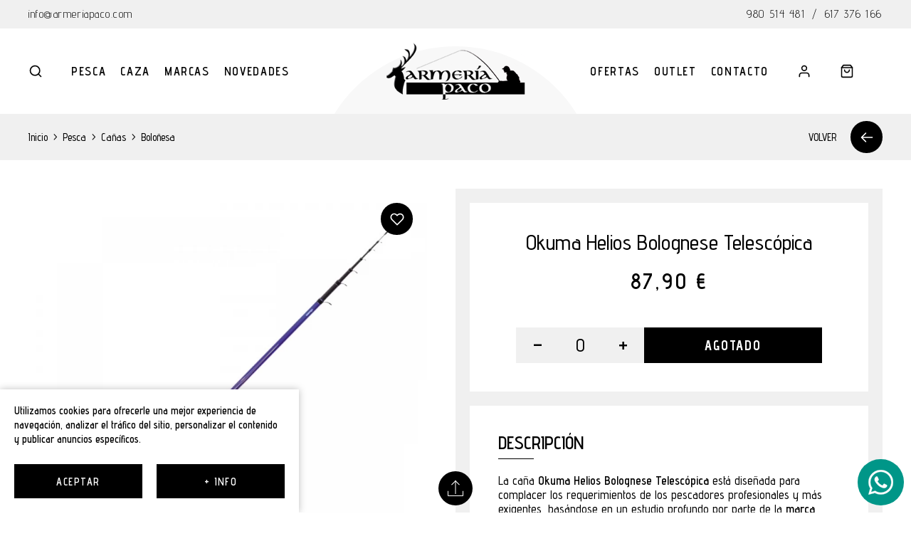

--- FILE ---
content_type: text/html; charset=UTF-8
request_url: https://www.armeriapaco.com/producto/okuma-helios-bolognese-telescopica-p1254
body_size: 10748
content:
<!DOCTYPE html><html lang="es"><head><meta charset="UTF-8"><link href="https://www.armeriapaco.com/producto/okuma-helios-bolognese-telescopica-p1254" rel="canonical"><title>Okuma Helios Bolognese Telescópica | armeriapaco.es</title><meta name="description" content="La caña Okuma Helios Bolognese Telescópica está diseñada para complacer los requerimientos de los pescadores profesionales y más exigentes, basándose en un estu"><meta name="viewport" content="width=device-width, initial-scale=1"><meta content="IE=edge" http-equiv="X-UA-Compatible"><meta name="format-detection" content="telephone=no"><meta name="robots" content="INDEX,FOLLOW"><link rel="apple-touch-icon" sizes="180x180" href="https://www.armeriapaco.com/apple-touch-icon.png"><link rel="icon" type="image/png" sizes="32x32" href="https://www.armeriapaco.com/favicon-32x32.png"><link rel="icon" type="image/png" sizes="16x16" href="https://www.armeriapaco.com/favicon-16x16.png"><link rel="manifest" href="https://www.armeriapaco.com/site.webmanifest"><link rel="mask-icon" href="https://www.armeriapaco.com/safari-pinned-tab.svg" color="#000000"><meta name="apple-mobile-web-app-title" content="Armería Paco"><meta name="application-name" content="Armería Paco"><link rel="shortcut icon" href="https://www.armeriapaco.com/favicon.ico"><meta name="msapplication-TileColor" content="#000000"><meta name="theme-color" content="#ffffff"><meta property="og:site_name" content="Armería Paco"><meta property="og:locale" content="es_ES"><meta property="og:type" content="website"><meta property="og:title" content="Okuma Helios Bolognese Telescópica | armeriapaco.es"><meta property="og:description" content="La caña Okuma Helios Bolognese Telescópica está diseñada para complacer los requerimientos de los pescadores profesionales y más exigentes, basándose en un estu"><meta property="og:url" content="https://www.armeriapaco.com/producto/okuma-helios-bolognese-telescopica-p1254"><meta property="og:image" content="https://www.armeriapaco.com/resources/productos/okuma-helios-bolognese-telescopica-1254.png"><link rel="preconnect" href="https://fonts.googleapis.com"><link href="https://www.armeriapaco.com/assets/js/jquery/owl-carousel2/owl.carousel.min.css" rel="stylesheet preload" as="style"><link href="https://fonts.googleapis.com/css2?family=Advent+Pro:wght@300;400;500;600;700&display=swap" rel="stylesheet"><link href="https://www.armeriapaco.com/assets/js/jquery/fancybox/fancybox.min.css" rel="stylesheet preload" as="style"><link href="https://www.armeriapaco.com/assets/js/jquery/simplebar/simplebar.css" rel="stylesheet preload" as="style"><link href="https://www.armeriapaco.com/assets/css/css_general.css?v=20251215" rel="stylesheet preload" as="style"><link href="https://www.armeriapaco.com/assets/css/css.css?v=20251215" rel="stylesheet preload" as="style"><link href="https://www.armeriapaco.com/assets/css/responsive.css?v=20251215" rel="stylesheet preload" as="style"><link href="https://www.armeriapaco.com/assets/css/hovers.css?v=20251215" rel="stylesheet preload" as="style"><script src="//ajax.googleapis.com/ajax/libs/jquery/3.5.1/jquery.min.js"></script>			<!-- Global site tag (gtag.js) - Google Analytics -->
			<script async src="https://www.googletagmanager.com/gtag/js?id=G-F38KFKXYE2"></script>
			<script>
				window.dataLayer = window.dataLayer || [];
				function gtag(){dataLayer.push(arguments);}
				gtag('js', new Date());
				gtag('config', 'G-F38KFKXYE2');
			</script>
		</head><body class=" es_producto"><header class="cabecera"><div class="superior"><div class="contenedor"><div class="izquierda"><a href="mailto:info@armeriapaco.com" class="transicion" title="info@armeriapaco.com">info@armeriapaco.com</a></div><div class="derecha"><a href="tel:0034980514481" class="transicion" title="980 514 481">980 514 481</a><span>/</span><a href="tel:0034617376166" class="transicion" title="617 376 166">617 376 166</a></div><div class="limpia"></div></div></div><div class="inferior contenedor"><div class="izquierda"><div class="bloques"><div class="bloque"><a role="button" class="desplegar_buscar transicion" title="Buscar"></a></div></div><ul><li class=""><a href="https://www.armeriapaco.com/catalogo/pesca" class="uppercase transicion" title="Pesca">Pesca</a><ul class="mega_menu"><li><a href="https://www.armeriapaco.com/catalogo/pesca" class="uppercase transicion" title="Pesca"><img src="https://www.armeriapaco.com/resources/cache/b/1/b/28cca8b785c9b4e2f18f53d4391f6e2c-b1bbd955970ba349f43c490d8eb46935.webp" width="462" height="308" loading="lazy" alt="Pesca" class="transicion" title="Pesca"></a></li><li></li><li></li><li class=""><a href="https://www.armeriapaco.com/catalogo/pesca/canas" class="transicion" title="Cañas">Cañas</a></li><li class=""><a href="https://www.armeriapaco.com/catalogo/pesca/carretes" class="transicion" title="Carretes">Carretes</a></li><li class=""><a href="https://www.armeriapaco.com/catalogo/pesca/flotadores" class="transicion" title="Flotadores">Flotadores</a></li><li class=""><a href="https://www.armeriapaco.com/catalogo/pesca/hilos" class="transicion" title="Hilos">Hilos</a></li><li class=""><a href="https://www.armeriapaco.com/catalogo/pesca/anzuelos" class="transicion" title="Anzuelos">Anzuelos</a></li><li class=""><a href="https://www.armeriapaco.com/catalogo/pesca/cebos-y-engodos" class="transicion" title="Cebos y Engodos">Cebos y Engodos</a></li><li class=""><a href="https://www.armeriapaco.com/catalogo/pesca/peces-y-senuelos" class="transicion" title="Peces y Señuelos">Peces y Señuelos</a></li><li class=""><a href="https://www.armeriapaco.com/catalogo/pesca/fundas-y-bolsas" class="transicion" title="Fundas y Bolsas">Fundas y Bolsas</a></li><li class=""><a href="https://www.armeriapaco.com/catalogo/pesca/accesorios" class="transicion" title="Accesorios">Accesorios</a></li><li class=""><a href="https://www.armeriapaco.com/catalogo/pesca/panieres-y-accesorios" class="transicion" title="Panieres y Accesorios">Panieres y Accesorios</a></li><li class=""><a href="https://www.armeriapaco.com/catalogo/pesca/rejones-y-sacadoras" class="transicion" title="Rejones y Sacadoras">Rejones y Sacadoras</a></li><li class=""><a href="https://www.armeriapaco.com/catalogo/pesca/ropa" class="transicion" title="Ropa">Ropa</a></li><li class=""><a href="https://www.armeriapaco.com/catalogo/pesca/patos" class="transicion" title="Patos">Patos</a></li></ul></li><li class=""><a href="https://www.armeriapaco.com/catalogo/caza" class="uppercase transicion" title="Caza">Caza</a><ul class="mega_menu"><li><a href="https://www.armeriapaco.com/catalogo/caza" class="uppercase transicion" title="Caza"><img src="https://www.armeriapaco.com/resources/cache/c/c/b/f9011847cc200fd7b96c5298e9b53b9d-ccb7183b7bef8ec840d03b3f00988d02.webp" width="462" height="308" loading="lazy" alt="Caza" class="transicion" title="Caza"></a></li><li></li><li></li><li class=""><a href="https://www.armeriapaco.com/catalogo/caza/armas" class="transicion" title="Armas">Armas</a></li><li class=""><a href="https://www.armeriapaco.com/catalogo/caza/municion" class="transicion" title="Munición">Munición</a></li><li class=""><a href="https://www.armeriapaco.com/catalogo/caza/optica" class="transicion" title="Óptica">Óptica</a></li><li class=""><a href="https://www.armeriapaco.com/catalogo/caza/cuchilleria" class="transicion" title="Cuchillería">Cuchillería</a></li><li class=""><a href="https://www.armeriapaco.com/catalogo/caza/accesorios" class="transicion" title="Accesorios">Accesorios</a></li><li class=""><a href="https://www.armeriapaco.com/catalogo/caza/calzado" class="transicion" title="Calzado">Calzado</a></li><li class=""><a href="https://www.armeriapaco.com/catalogo/caza/ropa" class="transicion" title="Ropa">Ropa</a></li></ul></li><li class=""><a href="https://www.armeriapaco.com/marcas" class="uppercase transicion" title="Marcas">Marcas</a><ul class="mega_menu"><li><a href="https://www.armeriapaco.com/marcas" class="uppercase transicion" title="Ropa"><img src="https://www.armeriapaco.com/resources/cache/m/a/r/ba28caea60ed794f877ef32cd23cba77-marcas.webp" width="462" height="308" loading="lazy" alt="Ropa" class="transicion" title="Ropa"></a></li><li></li><li></li><li class=""><a href="https://www.armeriapaco.com/marcas?categoria=caza" class="transicion" title="Marcas de Caza">Marcas de Caza</a></li><li class=""><a href="https://www.armeriapaco.com/marcas?categoria=pesca" class="transicion" title="Marcas de Pesca">Marcas de Pesca</a></li></ul></li><li class=""><a href="https://www.armeriapaco.com/catalogo/novedades" class="uppercase transicion" title="Novedades">Novedades</a></li></ul></div><div class="derecha"><div class="bloques"><div class="bloque"><a href="https://www.armeriapaco.com/acceso" class="desplegar_usuario transicion" title="Usuario"> </a></div><div class="bloque"><a href="https://www.armeriapaco.com/cesta" class="desplegar_minicesta transicion" title="Cesta"><span class="unidades transicion oculto"></span></a></div><div class="bloque oculto mmenu"><a role="button" class="desplegar_menu transicion" title="Menú">Menú</a></div></div><ul><li class=""><a href="https://www.armeriapaco.com/catalogo/ofertas" class="uppercase transicion" title="Ofertas">Ofertas</a></li><li class=""><a href="https://www.armeriapaco.com/catalogo/outlet" class="uppercase transicion" title="Outlet">Outlet</a></li><li class="contact "><a href="https://www.armeriapaco.com/contacto" class="uppercase transicion" title="Contacto">Contacto</a></li></ul><div class="limpia"></div></div><div class="limpia"></div><div class="logo"><a href="https://www.armeriapaco.com/" class="transicion" title="Armería Paco"><img src="https://www.armeriapaco.com/assets/img/web/logo.png" width="195" height="80" alt="Armería Paco" fetchpriority="high"></a></div></div></header><main><section class="producto"><div class="superior"><div class="contenedor"><div class="izquierda"><div class="migas"><a href="https://www.armeriapaco.com/" class="transicion" title="Inicio">Inicio</a><span>></span><a href="https://www.armeriapaco.com/catalogo/pesca" class="transicion" title="Pesca">Pesca</a><span>></span><a href="https://www.armeriapaco.com/catalogo/pesca/canas" class="transicion" title="Cañas">Cañas</a><span>></span><a href="https://www.armeriapaco.com/catalogo/pesca/canas/bolonesa" class="transicion" title="Boloñesa">Boloñesa</a></div></div><div class="derecha"><a href="https://www.armeriapaco.com/catalogo/pesca/canas/bolonesa" class="volver uppercase transicion" title="Volver">Volver</a></div><div class="limpia"></div></div></div><div class="inferior contenedor"><div class="izquierda"><div class="imagenes"><a href="https://www.armeriapaco.com/resources/productos/okuma-helios-bolognese-telescopica-1254.png" class="imagen transicion" title="Okuma Helios Bolognese Telescópica" data-fancybox="imagenes" data-caption="Okuma Helios Bolognese Telescópica"><img src="https://www.armeriapaco.com/resources/cache/o/k/u/04270f0214328640320e74420f3f4103-okuma-helios-bolognese-telescopica-1254.webp" width="900" height="900" loading="eager" fetchpriority="high" alt="Okuma Helios Bolognese Telescópica" class="normal high" title="Okuma Helios Bolognese Telescópica"></a></div><a href="https://www.armeriapaco.com/productos/favorito" class="favorito boton transicion " title="Favorito" rel="1254"> </a></div><div class="derecha"><div class="texto"><h1 class="titulo">Okuma Helios Bolognese Telescópica</h1><div class="precios transicion"><span class="precio">87,90 €</span></div><form action="https://www.armeriapaco.com/productos/actualizar" class="propiedades" method="post" accept-charset="utf-8">
<div class="propiedad oculto" rel="Formato"><span class="elige">Formato</span><ul rel="Formato"><li><a role="button" class="transicion" title="Único" rel="177">Único</a></li></ul></div></form><form action="https://www.armeriapaco.com/cesta/anadir" class="compra" method="post" accept-charset="utf-8">
<div class="cantidad"><a role="button" class="restar transicion" title="Restar">-</a><span>0</span><a role="button" class="sumar transicion" title="Sumar">+</a></div><div class="botones"><a role="button" class="anadir boton uppercase transicion" title="Agotado">Agotado</a></div></form></div><div class="informacion"><span class="titulo uppercase">Descripción</span><div class="descripcion"><p>La ca&ntilde;a&nbsp;<strong>Okuma Helios Bolognese Telesc&oacute;pica</strong>&nbsp;est&aacute; dise&ntilde;ada para complacer los requerimientos de los pescadores profesionales y m&aacute;s exigentes, bas&aacute;ndose en un estudio profundo por parte de la<strong>&nbsp;marca Okuma</strong>, donde su equipo de ingenieros ha determinado que es la ca&ntilde;a perfecta para disfrutar de la&nbsp;<strong>pesca a la bolo&ntilde;esa</strong>. Ideal para los&nbsp;<strong>depredadores de buen tama&ntilde;o como el XXL</strong>.</p>
<p><strong>Especificaciones:</strong></p>
<ul>
<li>Recomendada para la<strong>&nbsp;pesca desde puertos o bien, desde las rocas a la bolo&ntilde;esa.</strong></li>
<li>Su acci&oacute;n de caracteriza por se clara y decisiva.</li>
<li>Perfecta para<strong>&nbsp;largos lances y pescar en aguas profundas.</strong></li>
<li>Sus tramos centrales no se dilatan, la curvatura que presenta bajo tensi&oacute;n es redondeada, ofrece alto nivel de precisi&oacute;n y elasticidad.</li>
<li>Presenta un equilibrio perfecto, as&iacute; como tambi&eacute;n una ligereza ideal.</li>
<li><strong>Hi-Modulus carb&oacute;n 40T.</strong></li>
<li>Portacarretes Fuji.</li>
<li>Sus anillas son Fuji Aliconite.</li>
</ul>
<p><strong>Caracter&iacute;sticas del&nbsp;Modelo 6:</strong></p>
<ul>
<li>Longitud: 6,00 m.</li>
<li>Tramos: 6.</li>
<li>Plegado: 138 cm.</li>
<li>Acci&oacute;n: 10/30g.</li>
<li>Di&aacute;metro: 22,2 mm.</li>
<li>Peso: 285 g.</li>
</ul></div></div><div class="compartir"><span class="titulo uppercase">Compartir</span><div class="redes"><a href="https://api.whatsapp.com/send?text=https://www.armeriapaco.com/producto/okuma-helios-bolognese-telescopica-p1254" class="transicion" title="WhatsApp" target="_blank" rel="noopener noreferrer"><i class="fab fa-whatsapp-square"></i></a><a href="https://www.twitter.com/share?url=https://www.armeriapaco.com/producto/okuma-helios-bolognese-telescopica-p1254" class="transicion" title="Facebook" target="_blank" rel="noopener noreferrer"><i class="fab fa-twitter-square"></i></a><a href="https://www.facebook.com/sharer/sharer.php?u=https://www.armeriapaco.com/producto/okuma-helios-bolognese-telescopica-p1254" class="transicion" title="Twitter" target="_blank" rel="noopener noreferrer"><i class="fab fa-facebook-square"></i></a></div><div class="limpia"></div></div></div></div>
<input type="hidden" name="id_producto" value="1254">

<input type="hidden" name="id_producto_detalle" value="">

<input type="hidden" name="propiedades" value="">

<input type="hidden" name="stock" value="0">
</section>
<script>

	$(document).ready(function()
	{
		$('.producto .inferior .derecha .texto .propiedades .propiedad ul li a').click(function()
		{
			var id_propiedad_valor	= $(this).attr('rel');
			var id_producto			= $('.producto input[name="id_producto"]').val();

			$(this).parent().addClass('sel');

			$(this).parent().siblings().removeClass('sel');

			var propiedades = '';

			$('.producto .inferior .derecha .texto .propiedades .propiedad ul li.sel').each(function(index, el)
			{
				propiedades += ',' + $(this).children('a').attr('rel');
			});

			if (propiedades.charAt(0) == ',')
				propiedades = propiedades.substring(1);

			$('.producto input[name="propiedades"]').val(propiedades);

			mostrar_cargando();

			$.ajax({
				url:		$('.producto .inferior .derecha .texto .propiedades').attr('action'),
				cache:		false,
				data:
				{
							'id_producto': 			id_producto,
							'id_propiedad_valor': 	id_propiedad_valor,
							'propiedades': 			propiedades
				},
				type:		'post',
				dataType: 	'json'
			}).done(function(respuesta)
			{
				destruir_cargando();

				if (propiedades.split(',').length == $('.producto .inferior .derecha .texto .propiedades .propiedad ul').length)
				{
					$('.producto .inferior .derecha .texto .precios').addClass('invisible');

					setTimeout(function()
					{
						if (Object.keys(respuesta).length > 0 && $.isNumeric(respuesta.id_producto_detalle))
						{
							var id_producto_detalle	= respuesta.id_producto_detalle;
							var precio				= respuesta.precio;
							var precio_anterior		= respuesta.precio_anterior;
							var stock				= respuesta.stock;

							$('.producto .inferior .derecha .texto .precios .precio').text(precio);

							$('.producto .inferior .derecha .texto .precios .precio_anterior').remove();
							if (precio_anterior != precio)
								$('.producto .inferior .derecha .texto .precios').append('<span class="precio_anterior">' + precio_anterior + '</span>');

							if (stock > 0)
							{
								$('.producto .inferior .derecha .texto .compra .botones .anadir').text(texto_anadir);

								$('.producto .inferior .derecha .texto .compra .botones .anadir').attr('title', texto_anadir);
							}
							else
							{
								$('.producto .inferior .derecha .texto .compra .botones .anadir').text(texto_agotado);

								$('.producto .inferior .derecha .texto .compra .botones .anadir').attr('title', texto_agotado);
							}

							$('.producto input[name="id_producto_detalle"]').val(id_producto_detalle);

							$('.producto input[name="stock"]').val(stock);
						}
						else
						{
							$('.producto .inferior .derecha .texto .precios .precio').text(texto_disponible);

							$('.producto .inferior .derecha .texto .precios .precio_anterior').remove();

							$('.producto .inferior .derecha .texto .compra .botones .anadir').text(texto_disponible);

							$('.producto .inferior .derecha .texto .compra .botones .anadir').attr('title', texto_disponible);

							$('.producto input[name="id_producto_detalle"]').val('');

							$('.producto input[name="stock"]').val(0);
						}

						if (precio == texto_consultar)
						{
							$('.producto .inferior .derecha .texto .compra .botones .anadir').text(texto_consultar);

							$('.producto .inferior .derecha .texto .compra .botones .anadir').attr('title', texto_consultar);

							$('.producto .inferior .derecha .texto .compra .botones .anadir').removeAttr('role');
							$('.producto .inferior .derecha .texto .compra .botones .anadir').attr('href', site_url + 'contacto');

							$('.producto input[name="id_producto_detalle"]').val('');

							$('.producto input[name="stock"]').val(0);
						}
						else
							$('.producto .inferior .derecha .texto .compra .botones .anadir').removeAttr('href');

						$('.producto .inferior .derecha .texto .precios').removeClass('invisible');
					},
					250);
				}

				var imagenes = respuesta.imagenes;

				$('.producto .inferior .izquierda .imagenes').html(imagenes);

				colocar();
			});
		});

		setTimeout(function()
		{
			$('.producto .inferior .derecha .texto .propiedades .propiedad').each(function(index, el)
			{
				if ($(this).find('li').length == 1)
					$(this).find('a').trigger('click');
			});
		},
		1);

		$('.producto .inferior .derecha .texto .compra .cantidad .sumar').click(function()
		{
			var unidades	= parseInt($(this).siblings('span').text());
			var stock		= parseInt($('.producto input[name="stock"]').val());

			if (unidades < stock)
			{
				unidades++;

				$(this).siblings('span').text(unidades);
			}
			else
			{
				var titulo		= $('.titulo_error_stock').text();
				var descripcion	= $('.texto_error_stock').text();

				$('.dialog').html(descripcion);
				$('.dialog').dialog({
					closeText: 	texto_cerrar,
					title: 		titulo,
					modal: 		true,
					draggable: 	false,
					show: 		'fade',
					hide: 		'fade',
					width: 		400,
					height: 	'auto',
					buttons: 	false,
				});
			}
		});

		$('.producto .inferior .derecha .texto .compra .cantidad .restar').click(function()
		{
			var unidades = parseInt($(this).siblings('span').text());

			if (unidades > 1)
			{
				unidades--;

				$(this).siblings('span').text(unidades);
			}
		});

		$('.producto .inferior .derecha .texto .compra .botones .anadir').click(function(evento)
		{
			var id_producto_detalle	= $('.producto input[name="id_producto_detalle"]').val();
			var cantidad			= parseInt($('.producto .inferior .derecha .texto .compra .cantidad span').text());

			var unidades_cesta = $('.cabecera .derecha .bloques .bloque .desplegar_minicesta .unidades').text();
			if (!$.isNumeric(unidades_cesta))
				unidades_cesta = 0;

			if ($.isNumeric(id_producto_detalle))
			{
				mostrar_cargando();

				$.ajax({
					url: 		$('.producto .inferior .derecha .texto .compra').attr('action'),
					cache: 		false,
					data:
					{
								'id_producto_detalle': id_producto_detalle,
								'cantidad': cantidad
					},
					type: 		'post'
				}).done(function(respuesta)
				{
					destruir_cargando();

					var cantidad = parseInt(respuesta);

					if (cantidad > unidades_cesta)
					{
						$('.cabecera .derecha .bloques .bloque .desplegar_minicesta .unidades').text(cantidad);

						$('.cabecera .derecha .bloques .bloque .desplegar_minicesta .unidades').removeClass('oculto');

						bola();
					}
				});
			}
			else
			{
				$('.producto .inferior .derecha .texto .propiedades .propiedad').each(function(index, el)
				{
					if ($(this).find('li.sel').length == 0)
					{
						var titulo		= $('.titulo_error_propiedad').text() + ' ' + $(this).attr('rel');
						var descripcion	= $('.texto_error_propiedad').text();

						descripcion = descripcion.replace('___', $(this).attr('rel').toLowerCase());

						$('.dialog').html(descripcion);
						$('.dialog').dialog({
							closeText: texto_cerrar,
							title: titulo,
							modal: true,
							draggable: false,
							show: 'fade',
							hide: 'fade',
							width: $(window).width() > 400 ? 400 : $(window).width() - 40,
							height: 'auto',
							maxWidth: 400,
							buttons: false
						});
					}
				});
			}
		});
	});

</script></main><div class="newsletter"><div class="contenedor"><span class="titulo" rel="Newsletter">Suscríbete a nuestro Newsletter</span><form action="https://www.armeriapaco.com/newsletter/suscribirse" method="post" accept-charset="utf-8">
<div class="campo"><input type="text" name="email" value=""  class="uppercase" id="email_newsletter" placeholder="Inserte su email" autocomplete="off">
</div><div class="campo oculto"><input type="text" name="pais" value=""  id="pais" placeholder=" " required>
<label for="pais">País</label></div><div class="checks"><div class="check"><input type="checkbox" name="privacidad" value="si"  id="privacidad_newsletter">
<label for="privacidad_newsletter" class="uppercase">(*) Acepto la <a role="button" class="desplegar_legal transicion" title="Política de Privacidad" data-valor="2">Política de Privacidad</a></label></div><div class="check"><input type="checkbox" name="publicidad" value="si"  id="publicidad_newsletter">
<label for="publicidad_newsletter" class="uppercase">(*) Acepto recibir publicidad de Armería Paco</label></div></div><a role="button" class="boton uppercase transicion" title="Suscríbete">Suscríbete</a></form></div></div>
<script>

	$(document).ready(function()
	{
		$('.newsletter form .boton').click(function()
		{
			$(this).parents('form').submit();
		});

		$('.newsletter form .campo input[type="text"]').keypress(function(tecla)
		{
			if (tecla.keyCode == 13)
				$(this).parents('form').submit();
		});

		$('.newsletter form').submit(function(evento)
		{
			evento.preventDefault();

			formulario = $(this);

			var datos = new FormData(formulario[0]);

			$.ajax({
				url: 			formulario.attr('action'),
				cache: 			false,
				data: 			datos,
				type: 			'post',
				dataType: 		'json',
				contentType: 	false,
				processData: 	false
			})
			.done(function(respuesta)
			{
				destruir_cargando();

				var correcto	= respuesta.correcto;
				var titulo		= $('.newsletter .titulo').attr('rel');
				var descripcion	= respuesta.mensaje;

				$('.dialog').html(descripcion);
				$('.dialog').dialog({
					closeText: texto_cerrar,
					title: titulo,
					modal: true,
					draggable: false,
					show: 'fade',
					hide: 'fade',
					width: $(window).width() > 400 ? 400 : $(window).width() - 40,
					height: 'auto',
					maxWidth: 400,
					buttons: false
				});

				if (correcto)
				{
					formulario.find('input[type="text"]').val('');

					formulario.find('input[type="checkbox"]').prop('checked', false);
				}
			});
		});
	});

</script><footer class="pie"><div class="contenedor"><div class="superior"><ul><li class=""><a href="https://www.armeriapaco.com/atencion-al-cliente" class="uppercase transicion" title="Atención al Cliente">Atención al Cliente</a></li><li class=""><a href="https://www.armeriapaco.com/politica-de-envios" class="uppercase transicion" title="Envíos">Envíos</a></li><li class=""><a href="https://www.armeriapaco.com/cambios-y-devoluciones" class="uppercase transicion" title="Cambios y Devoluciones">Cambios y Devoluciones</a></li></ul><ul><li class=""><a href="https://www.armeriapaco.com/acceso" class="uppercase transicion" title="Iniciar Sesión">Iniciar Sesión</a></li><li class=""><a href="https://www.armeriapaco.com/registro" class="uppercase transicion" title="Registrarme">Registrarme</a></li><li class=""><a href="https://www.armeriapaco.com/registro/invitado" class="uppercase transicion" title="Compra sin registro">Compra sin registro</a></li></ul><ul><li class=""><a href="https://www.armeriapaco.com/quienes-somos" class="uppercase transicion" title="Quiénes Somos">Quiénes Somos</a></li><li class=""><a href="https://www.armeriapaco.com/contacto" class="uppercase transicion" title="Contacto">Contacto</a></li><li class=""><a href="https://www.armeriapaco.com/mapa-web" class="uppercase transicion" title="Mapa Web">Mapa Web</a></li></ul><ul><li class=""><a href="https://www.armeriapaco.com/aviso-legal" class="uppercase transicion" title="Aviso Legal">Aviso Legal</a></li><li class=""><a href="https://www.armeriapaco.com/politica-de-privacidad" class="uppercase transicion" title="Política de Privacidad">Política de Privacidad</a></li><li class=""><a href="https://www.armeriapaco.com/condiciones-de-venta" class="uppercase transicion" title="Términos y condiciones">Términos y condiciones</a></li><li class=""><a href="https://www.armeriapaco.com/informacion-cookies" class="uppercase transicion" title="Información Cookies">Información Cookies</a></li><li class=""><a href="https://www.armeriapaco.com/accesibilidad" class="uppercase transicion" title="Accesibilidad">Accesibilidad</a></li></ul></div><div class="inferior"><div class="redes"><a href="https://es-es.facebook.com/armeria.paco" class="transicion" title="Facebook" target="_blank" rel="noopener noreferrer"><i class="fab fa-facebook-square"></i></a><a href="https://instagram.com/armeriapacocurrillo" class="transicion" title="Instagram" target="_blank" rel="noopener noreferrer"><i class="fab fa-instagram-square"></i></a></div><span class="localizacion uppercase">Calle Pablo Morillo, 22 - 49013 Zamora (España) <span>-</span> Teléfono. 980 514 481 - info@armeriapaco.com</span><span class="copyright uppercase">Copyright © 2026 ARMERÍA PACO S.L. <span></span> Todos los derechos reservados</span></div></div><div id="back2Top" class="transicion" title="Subir">Subir</div></footer><div class="kit"><div class="kit_digital"><img loading="lazy" width="1024" height="95" src="https://www.armeriapaco.com/assets/img/web/kit-digital.svg" alt="KIT DIGITAL"></div></div><div class="dialog"></div><span class="textos_js titulo_error_propiedad">Seleccione</span><span class="textos_js texto_error_propiedad">Debe elegir ___ para añadir el artículo al carrito.</span><span class="textos_js titulo_error_stock">No hay más unidades</span><span class="textos_js texto_error_stock">No disponemos de más unidades de este artículo.</span><span class="textos_js titulo_cesta_borrar">Eliminar artículo</span><span class="textos_js texto_cesta_borrar">¿Desea eliminar este artículo del carrito?</span><span class="textos_js titulo_comentario_guardar">Comentario Guardado</span><span class="textos_js texto_comentario_guardar">Su comentario se ha guardado correctamente.</span><span class="textos_js titulo_error_envio">Forma de Envío</span><span class="textos_js texto_error_envio">No existen formas de envío disponibles para la dirección seleccionada. Por favor, seleccione otra o póngase en contacto con nosotros.</span><span class="textos_js titulo_error_tarifa">Tarifa de Envío</span><span class="textos_js texto_error_tarifa">Para poder finalizar su compra, Debe seleccionar una tarifa.</span><span class="textos_js titulo_error_condiciones">Condiciones de Compra</span><span class="textos_js texto_error_condiciones">Para poder finalizar su compra, debe haber leido y aceptado las condiciones de compra.</span><span class="textos_js titulo_error_invitado">Introduzca Contraseña</span><span class="textos_js texto_error_invitado">Para registrarse, debe introducir una contraseña para su cuenta. En caso contrario, desmarque la casilla.</span><span class="textos_js titulo_direccion_borrar">Eliminar Dirección</span><span class="textos_js texto_direccion_borrar">¿Desea eliminar esta dirección de envío?</span><span class="textos_js titulo_error_facturar">Facturar compra</span><span class="textos_js texto_error_facturar">Debe indicar su NIF/CIF/NIE en su dirección de facturación para poder factura la compra.</span><script>var texto_cerrar 		= "Cerrar";var texto_si 			= "Sí";var texto_no 			= "No";var texto_anterior 	= "Ant";var texto_siguiente 	= "Sig";var texto_aceptar 	= "Aceptar";var texto_cancelar 	= "Cancelar";var texto_anadir 		= "Añadir a la cesta";var texto_agotado 	= "Agotado";var texto_disponible 	= "No disponible";var texto_consultar 	= "Consultar";var texto_informacion	= "+ info";var texto_cookies 	= "Utilizamos cookies para ofrecerle una mejor experiencia de navegación, analizar el tráfico del sitio, personalizar el contenido y publicar anuncios específicos.";</script><div class="desplegable_buscar transicion"><form action="https://www.armeriapaco.com/catalogo/buscar" method="post" accept-charset="utf-8">
<div class="campo contenedor"><input type="text" name="busqueda" value=""  placeholder="Escriba su búsqueda..." class="uppercase" autocomplete="off">
</div><a role="button" class="cerrar_buscar transicion" title="Cerrar"></a></form><div class="vacio contenedor"><span>Lo sentimos, no hemos encontrado ningún artículo para tu criterio de búsqueda.</span></div><ul class="resultados_categorias contenedor"></ul><div class="resultados_productos contenedor"><div class="interior"></div></div></div>
<script>

	$(document).on('keydown', 'form', function(evento)
	{
		var lanzador = evento.target;
		var comprobar = $('.desplegable_buscar form input[name="busqueda"]')[0];

		if (comprobar.outerHTML.includes(lanzador.outerHTML))
			return evento.key != 'Enter';
	});

	$(document).ready(function()
	{
		$('.desplegar_buscar').click(function()
		{
			$('.desplegable_buscar').addClass('desplegado');

			$('body').css('overflow', 'hidden');

			setTimeout(function()
			{
				$('.desplegable_buscar form input[name="busqueda"]').focus();
			},
			250);
		});

		var timeout = null;

		$('.desplegable_buscar form input[name="busqueda"]').keyup(function(evento)
		{
			var ignorar = [13, 37, 38, 39, 40];

			destruir_cargando();

			if ($.inArray(evento.which, ignorar) < 0)
			{
				if ($(this).val().length >= 3)
				{
					clearTimeout(timeout);

					var elemento	= $(this);
					var uri			= '';
					var tiempo		= 500;

					if (!$.isNumeric(evento.which) && $('.desplegable_buscar .resultados_categorias li.sel').length > 0)
					{
						uri = $('.desplegable_buscar .resultados_categorias li.sel a').attr('rel');

						tiempo = 1;
					}

					timeout = setTimeout(function()
					{
						var busqueda = elemento.val();

						if (busqueda != '' && busqueda.length > 1)
						{
							mostrar_cargando();

							$.ajax({
								url:		elemento.parents('form').attr('action'),
								cache:		false,
								data:		{ 'busqueda': busqueda, 'uri': uri },
								type:		'post',
								dataType: 	'json'
							}).done(function(respuesta)
							{
								destruir_cargando();

								if (respuesta.html_productos.length > 0 && respuesta.html_categorias.length > 0)
								{
									$('.desplegable_buscar .vacio').hide();

									$('.desplegable_buscar .resultados_categorias').show();

									if (uri == '')
										$('.desplegable_buscar .resultados_categorias').html(respuesta.html_categorias);

									$('.desplegable_buscar .resultados_productos').show();

									$('.desplegable_buscar .resultados_productos .interior').html(respuesta.html_productos);

									$('.desplegable_buscar .resultados_categorias li a').unbind();

									$('.desplegable_buscar .resultados_categorias li a').click(function()
									{
										$(this).parent().addClass('sel');

										$(this).parent().siblings().removeClass('sel');

										$('.desplegable_buscar form input[name="busqueda"]').trigger('keyup');
									});
								}
								else
								{
									$('.desplegable_buscar .resultados_categorias').hide();

									$('.desplegable_buscar .resultados_categorias').html('');

									$('.desplegable_buscar .resultados_productos').hide();

									$('.desplegable_buscar .resultados_productos .interior').html('');

									$('.desplegable_buscar .vacio').show();
								}

								colocar();
							});
						}
						else
						{
							$('.desplegable_buscar .resultados_categorias').hide();

							$('.desplegable_buscar .resultados_categorias').html('');

							$('.desplegable_buscar .resultados_productos').hide();

							$('.desplegable_buscar .resultados_productos .interior').html('');
						}
					},
					tiempo);
				}
			}
		});

		$('.desplegable_buscar form .cerrar_buscar').click(function()
		{
			$('.desplegable_buscar').removeClass('desplegado');

			$('body').css('overflow', 'auto');

			setTimeout(function()
			{
				$('.desplegable_buscar form input[name="busqueda"]').val('');

				$('.desplegable_buscar .resultados_categorias').hide();

				$('.desplegable_buscar .resultados_categorias').html('');

				$('.desplegable_buscar .resultados_productos').hide();

				$('.desplegable_buscar .resultados_productos .interior').html('');

				$('.desplegable_buscar .vacio').hide();

				colocar();
			},
			500);
		});
	});

</script><div class="desplegable_legal"><div class="interior"><span class="titulo uppercase"></span><div class="descripcion"></div><a role="button" class="cerrar_legal uppercase transicion" title="Cerrar"></a></div><div class="fondo"></div></div>
<script>

	$(document).ready(function()
	{
		$('.desplegar_legal').click(function()
		{
			var id = $(this).attr('data-valor');

			mostrar_cargando();

			$.ajax({
				url: 		site_url_legal,
				cache: 		false,
				data:
				{
							'id': id
				},
				type: 		'post',
				dataType: 	'json'
			}).done(function(respuesta)
			{
				destruir_cargando();

				if (respuesta != '')
				{
					var titulo		= respuesta.titulo;
					var descripcion	= respuesta.descripcion;

					$('.desplegable_legal .titulo').text(titulo);

					$('.desplegable_legal .descripcion').html(descripcion);

					$('body').css('overflow', 'hidden');

					$('.desplegable_legal').fadeIn(250);
				}
			});
		});

		$('.desplegable_legal .interior .cerrar_legal').click(function()
		{
			$('body').css('overflow', 'auto');
			
			$('.desplegable_legal').fadeOut(250, function()
			{
				$('.desplegable_legal .titulo').text('');

				$('.desplegable_legal .descripcion').html('');
			});
		});

		$('.desplegable_legal .fondo').click(function()
		{
			$('.desplegable_legal .interior .cerrar_legal').trigger('click');
		});
	});

</script><div class="desplegable_menu transicion"><div class="interior contenedor transicion"><div class="superior"><span class="titulo uppercase">Menú</span><a role="button" class="cerrar_menu transicion" title="Cerrar"></a><div class="limpia"></div></div><ul class="inferior"><li class=""><a href="https://www.armeriapaco.com/catalogo/pesca" class="transicion" title="Pesca">Pesca</a><span></span><ul><li class=""><a href="https://www.armeriapaco.com/catalogo/pesca/canas" class="transicion" title="Cañas">Cañas</a><span></span><ul><li class=""><a href="https://www.armeriapaco.com/catalogo/pesca/canas/fijas" class="transicion" title="Fijas">Fijas</a></li><li class=""><a href="https://www.armeriapaco.com/catalogo/pesca/canas/enchufables" class="transicion" title="Enchufables">Enchufables</a></li><li class=""><a href="https://www.armeriapaco.com/catalogo/pesca/canas/inglesa" class="transicion" title="Inglesa">Inglesa</a></li><li class=""><a href="https://www.armeriapaco.com/catalogo/pesca/canas/bolonesa" class="transicion" title="Boloñesa">Boloñesa</a></li><li class=""><a href="https://www.armeriapaco.com/catalogo/pesca/canas/feeder" class="transicion" title="Feeder">Feeder</a></li><li class=""><a href="https://www.armeriapaco.com/catalogo/pesca/canas/spining" class="transicion" title="Spining">Spining</a></li><li class=""><a href="https://www.armeriapaco.com/catalogo/pesca/canas/casting" class="transicion" title="Casting">Casting</a></li><li class=""><a href="https://www.armeriapaco.com/catalogo/pesca/canas/kits-y-tramos" class="transicion" title="Kits y Tramos">Kits y Tramos</a></li><li class=""><a href="https://www.armeriapaco.com/catalogo/pesca/canas/mar" class="transicion" title="Mar">Mar</a></li><li class=""><a href="https://www.armeriapaco.com/catalogo/pesca/canas/surfcasting" class="transicion" title="Surfcasting">Surfcasting</a></li><li class=""><a href="https://www.armeriapaco.com/catalogo/pesca/canas/trucha-lagos" class="transicion" title="Trucha-Lagos">Trucha-Lagos</a></li><li class=""><a href="https://www.armeriapaco.com/catalogo/pesca/canas/inglesa-telescopica" class="transicion" title="Inglesa-Telescópica">Inglesa-Telescópica</a></li><li class=""><a href="https://www.armeriapaco.com/catalogo/pesca/canas/tradicionales" class="transicion" title="Tradicionales">Tradicionales</a></li><li class=""><a href="https://www.armeriapaco.com/catalogo/pesca/canas/carpfishing" class="transicion" title="Carpfishing">Carpfishing</a></li></ul></li><li class=""><a href="https://www.armeriapaco.com/catalogo/pesca/carretes" class="transicion" title="Carretes">Carretes</a><span></span><ul><li class=""><a href="https://www.armeriapaco.com/catalogo/pesca/carretes/freno-delantero" class="transicion" title="Freno Delantero">Freno Delantero</a></li><li class=""><a href="https://www.armeriapaco.com/catalogo/pesca/carretes/freno-trasero" class="transicion" title="Freno Trasero">Freno Trasero</a></li><li class=""><a href="https://www.armeriapaco.com/catalogo/pesca/carretes/casting" class="transicion" title="Casting">Casting</a></li><li class=""><a href="https://www.armeriapaco.com/catalogo/pesca/carretes/surfcasting" class="transicion" title="Surfcasting">Surfcasting</a></li><li class=""><a href="https://www.armeriapaco.com/catalogo/pesca/carretes/baitrunner" class="transicion" title="Baitrunner">Baitrunner</a></li><li class=""><a href="https://www.armeriapaco.com/catalogo/pesca/carretes/mosca" class="transicion" title="Mosca">Mosca</a></li></ul></li><li class=""><a href="https://www.armeriapaco.com/catalogo/pesca/flotadores" class="transicion" title="Flotadores">Flotadores</a><span></span><ul><li class=""><a href="https://www.armeriapaco.com/catalogo/pesca/flotadores/inglesa" class="transicion" title="Inglesa">Inglesa</a></li><li class=""><a href="https://www.armeriapaco.com/catalogo/pesca/flotadores/coup" class="transicion" title="Coup">Coup</a></li><li class=""><a href="https://www.armeriapaco.com/catalogo/pesca/flotadores/tradicionales" class="transicion" title="Tradicionales">Tradicionales</a></li></ul></li><li class=""><a href="https://www.armeriapaco.com/catalogo/pesca/hilos" class="transicion" title="Hilos">Hilos</a><span></span><ul><li class=""><a href="https://www.armeriapaco.com/catalogo/pesca/hilos/monofilamento" class="transicion" title="Monofilamento">Monofilamento</a></li><li class=""><a href="https://www.armeriapaco.com/catalogo/pesca/hilos/fluorocarbono" class="transicion" title="Fluorocarbono">Fluorocarbono</a></li><li class=""><a href="https://www.armeriapaco.com/catalogo/pesca/hilos/trenzado" class="transicion" title="Trenzado">Trenzado</a></li></ul></li><li class=""><a href="https://www.armeriapaco.com/catalogo/pesca/anzuelos" class="transicion" title="Anzuelos">Anzuelos</a><span></span><ul><li class=""><a href="https://www.armeriapaco.com/catalogo/pesca/anzuelos/pala" class="transicion" title="Pala">Pala</a></li><li class=""><a href="https://www.armeriapaco.com/catalogo/pesca/anzuelos/ojal" class="transicion" title="Ojal">Ojal</a></li><li class=""><a href="https://www.armeriapaco.com/catalogo/pesca/anzuelos/montados" class="transicion" title="Montados">Montados</a></li><li class=""><a href="https://www.armeriapaco.com/catalogo/pesca/anzuelos/bass-y-lucio" class="transicion" title="Bass y Lucio">Bass y Lucio</a></li></ul></li><li class=""><a href="https://www.armeriapaco.com/catalogo/pesca/cebos-y-engodos" class="transicion" title="Cebos y Engodos">Cebos y Engodos</a><span></span><ul><li class=""><a href="https://www.armeriapaco.com/catalogo/pesca/cebos-y-engodos/engodos" class="transicion" title="Engodos">Engodos</a></li><li class=""><a href="https://www.armeriapaco.com/catalogo/pesca/cebos-y-engodos/aditivos" class="transicion" title="Aditivos">Aditivos</a></li><li class=""><a href="https://www.armeriapaco.com/catalogo/pesca/cebos-y-engodos/harinas-y-tierras" class="transicion" title="Harinas y Tierras">Harinas y Tierras</a></li><li class=""><a href="https://www.armeriapaco.com/catalogo/pesca/cebos-y-engodos/semillas" class="transicion" title="Semillas">Semillas</a></li><li class=""><a href="https://www.armeriapaco.com/catalogo/pesca/cebos-y-engodos/carpfishing" class="transicion" title="Carpfishing">Carpfishing</a></li><li class=""><a href="https://www.armeriapaco.com/catalogo/pesca/cebos-y-engodos/pegamentos-y-colas" class="transicion" title="Pegamentos y Colas">Pegamentos y Colas</a></li><li class=""><a href="https://www.armeriapaco.com/catalogo/pesca/cebos-y-engodos/cubos-y-recipientes" class="transicion" title="Cubos y Recipientes">Cubos y Recipientes</a></li><li class=""><a href="https://www.armeriapaco.com/catalogo/pesca/cebos-y-engodos/cebo-vivo" class="transicion" title="Cebo Vivo">Cebo Vivo</a></li><li class=""><a href="https://www.armeriapaco.com/catalogo/pesca/cebos-y-engodos/cebos-trucha" class="transicion" title="Cebos Trucha">Cebos Trucha</a></li></ul></li><li class=""><a href="https://www.armeriapaco.com/catalogo/pesca/peces-y-senuelos" class="transicion" title="Peces y Señuelos">Peces y Señuelos</a><span></span><ul><li class=""><a href="https://www.armeriapaco.com/catalogo/pesca/peces-y-senuelos/cucharillas-y-spiners" class="transicion" title="Cucharillas y Spiners">Cucharillas y Spiners</a></li><li class=""><a href="https://www.armeriapaco.com/catalogo/pesca/peces-y-senuelos/jigs" class="transicion" title="Jigs">Jigs</a></li><li class=""><a href="https://www.armeriapaco.com/catalogo/pesca/peces-y-senuelos/moscas" class="transicion" title="Moscas">Moscas</a></li><li class=""><a href="https://www.armeriapaco.com/catalogo/pesca/peces-y-senuelos/peces-artificiales-duros" class="transicion" title="Peces Artificiales Duros">Peces Artificiales Duros</a></li><li class=""><a href="https://www.armeriapaco.com/catalogo/pesca/peces-y-senuelos/vinilos" class="transicion" title="Vinilos">Vinilos</a></li></ul></li><li class=""><a href="https://www.armeriapaco.com/catalogo/pesca/fundas-y-bolsas" class="transicion" title="Fundas y Bolsas">Fundas y Bolsas</a><span></span><ul><li class=""><a href="https://www.armeriapaco.com/catalogo/pesca/fundas-y-bolsas/fundas" class="transicion" title="Fundas">Fundas</a></li><li class=""><a href="https://www.armeriapaco.com/catalogo/pesca/fundas-y-bolsas/bolsas" class="transicion" title="Bolsas">Bolsas</a></li><li class=""><a href="https://www.armeriapaco.com/catalogo/pesca/fundas-y-bolsas/otras" class="transicion" title="Otras">Otras</a></li><li class=""><a href="https://www.armeriapaco.com/catalogo/pesca/fundas-y-bolsas/pvc" class="transicion" title="PVC">PVC</a></li></ul></li><li class=""><a href="https://www.armeriapaco.com/catalogo/pesca/accesorios" class="transicion" title="Accesorios">Accesorios</a><span></span><ul><li class=""><a href="https://www.armeriapaco.com/catalogo/pesca/accesorios/tiradores" class="transicion" title="Tiradores">Tiradores</a></li><li class=""><a href="https://www.armeriapaco.com/catalogo/pesca/accesorios/cebadores" class="transicion" title="Cebadores">Cebadores</a></li><li class=""><a href="https://www.armeriapaco.com/catalogo/pesca/accesorios/pequenos-accesorios" class="transicion" title="Pequeños Accesorios">Pequeños Accesorios</a></li><li class=""><a href="https://www.armeriapaco.com/catalogo/pesca/accesorios/plomos-y-sondas" class="transicion" title="Plomos y Sondas">Plomos y Sondas</a></li><li class=""><a href="https://www.armeriapaco.com/catalogo/pesca/accesorios/cajas" class="transicion" title="Cajas">Cajas</a></li><li class=""><a href="https://www.armeriapaco.com/catalogo/pesca/accesorios/elasticos" class="transicion" title="Elásticos">Elásticos</a></li><li class=""><a href="https://www.armeriapaco.com/catalogo/pesca/accesorios/emerillones" class="transicion" title="Emerillones">Emerillones</a></li><li class=""><a href="https://www.armeriapaco.com/catalogo/pesca/accesorios/gafas" class="transicion" title="Gafas">Gafas</a></li><li class=""><a href="https://www.armeriapaco.com/catalogo/pesca/accesorios/reteles" class="transicion" title="Reteles">Reteles</a></li></ul></li><li class=""><a href="https://www.armeriapaco.com/catalogo/pesca/panieres-y-accesorios" class="transicion" title="Panieres y Accesorios">Panieres y Accesorios</a><span></span><ul><li class=""><a href="https://www.armeriapaco.com/catalogo/pesca/panieres-y-accesorios/panieres" class="transicion" title="Panieres">Panieres</a></li><li class=""><a href="https://www.armeriapaco.com/catalogo/pesca/panieres-y-accesorios/accesorios-y-soportes" class="transicion" title="Accesorios y Soportes">Accesorios y Soportes</a></li><li class=""><a href="https://www.armeriapaco.com/catalogo/pesca/panieres-y-accesorios/bandejas-y-cajones" class="transicion" title="Bandejas y Cajones">Bandejas y Cajones</a></li></ul></li><li class=""><a href="https://www.armeriapaco.com/catalogo/pesca/rejones-y-sacadoras" class="transicion" title="Rejones y Sacadoras">Rejones y Sacadoras</a><span></span><ul><li class=""><a href="https://www.armeriapaco.com/catalogo/pesca/rejones-y-sacadoras/rejones" class="transicion" title="Rejones">Rejones</a></li><li class=""><a href="https://www.armeriapaco.com/catalogo/pesca/rejones-y-sacadoras/sacadoras" class="transicion" title="Sacadoras">Sacadoras</a></li><li class=""><a href="https://www.armeriapaco.com/catalogo/pesca/rejones-y-sacadoras/portarejones" class="transicion" title="Portarejones">Portarejones</a></li></ul></li><li class=""><a href="https://www.armeriapaco.com/catalogo/pesca/ropa" class="transicion" title="Ropa">Ropa</a><span></span><ul><li class=""><a href="https://www.armeriapaco.com/catalogo/pesca/ropa/camisetas-y-sudaderas" class="transicion" title="Camisetas y Sudaderas">Camisetas y Sudaderas</a></li><li class=""><a href="https://www.armeriapaco.com/catalogo/pesca/ropa/pantalones" class="transicion" title="Pantalones">Pantalones</a></li><li class=""><a href="https://www.armeriapaco.com/catalogo/pesca/ropa/accesorios" class="transicion" title="Accesorios">Accesorios</a></li><li class=""><a href="https://www.armeriapaco.com/catalogo/pesca/ropa/botas-y-vadeadores" class="transicion" title="Botas y Vadeadores">Botas y Vadeadores</a></li><li class=""><a href="https://www.armeriapaco.com/catalogo/pesca/ropa/chaquetas-y-conjuntos" class="transicion" title="Chaquetas y Conjuntos">Chaquetas y Conjuntos</a></li></ul></li><li class=""><a href="https://www.armeriapaco.com/catalogo/pesca/patos" class="transicion" title="Patos">Patos</a><span></span><ul><li class=""><a href="https://www.armeriapaco.com/catalogo/pesca/patos/patos" class="transicion" title="Patos">Patos</a></li></ul></li></ul></li><li class=""><a href="https://www.armeriapaco.com/catalogo/caza" class="transicion" title="Caza">Caza</a><span></span><ul><li class=""><a href="https://www.armeriapaco.com/catalogo/caza/armas" class="transicion" title="Armas">Armas</a><span></span><ul><li class=""><a href="https://www.armeriapaco.com/catalogo/caza/armas/escopetas" class="transicion" title="Escopetas">Escopetas</a></li><li class=""><a href="https://www.armeriapaco.com/catalogo/caza/armas/rifles" class="transicion" title="Rifles">Rifles</a></li><li class=""><a href="https://www.armeriapaco.com/catalogo/caza/armas/carabinas" class="transicion" title="Carabinas">Carabinas</a></li><li class=""><a href="https://www.armeriapaco.com/catalogo/caza/armas/pistolas-de-aire-comprimido" class="transicion" title="Pistolas de Aire Comprimido">Pistolas de Aire Comprimido</a></li><li class=""><a href="https://www.armeriapaco.com/catalogo/caza/armas/armas-2-mano" class="transicion" title="Armas 2ª Mano">Armas 2ª Mano</a></li><li class=""><a href="https://www.armeriapaco.com/catalogo/caza/armas/pistolas-de-bolas" class="transicion" title="Pistolas de Bolas">Pistolas de Bolas</a></li></ul></li><li class=""><a href="https://www.armeriapaco.com/catalogo/caza/municion" class="transicion" title="Munición">Munición</a><span></span><ul><li class=""><a href="https://www.armeriapaco.com/catalogo/caza/municion/municion-metalica" class="transicion" title="Munición Metálica">Munición Metálica</a></li><li class=""><a href="https://www.armeriapaco.com/catalogo/caza/municion/municion-de-caza" class="transicion" title="Munición de Caza">Munición de Caza</a></li><li class=""><a href="https://www.armeriapaco.com/catalogo/caza/municion/municion-de-aire-comprimido" class="transicion" title="Munición de Aire Comprimido">Munición de Aire Comprimido</a></li></ul></li><li class=""><a href="https://www.armeriapaco.com/catalogo/caza/optica" class="transicion" title="Óptica">Óptica</a><span></span><ul><li class=""><a href="https://www.armeriapaco.com/catalogo/caza/optica/visores" class="transicion" title="Visores">Visores</a></li><li class=""><a href="https://www.armeriapaco.com/catalogo/caza/optica/prismaticos" class="transicion" title="Prismáticos">Prismáticos</a></li><li class=""><a href="https://www.armeriapaco.com/catalogo/caza/optica/linternas" class="transicion" title="Linternas">Linternas</a></li><li class=""><a href="https://www.armeriapaco.com/catalogo/caza/optica/monturas" class="transicion" title="Monturas">Monturas</a></li></ul></li><li class=""><a href="https://www.armeriapaco.com/catalogo/caza/cuchilleria" class="transicion" title="Cuchillería">Cuchillería</a><span></span><ul><li class=""><a href="https://www.armeriapaco.com/catalogo/caza/cuchilleria/cuchillos" class="transicion" title="Cuchillos">Cuchillos</a></li><li class=""><a href="https://www.armeriapaco.com/catalogo/caza/cuchilleria/navajas" class="transicion" title="Navajas">Navajas</a></li><li class=""><a href="https://www.armeriapaco.com/catalogo/caza/cuchilleria/navajas-multiusos" class="transicion" title="Navajas Multiusos">Navajas Multiusos</a></li></ul></li><li class=""><a href="https://www.armeriapaco.com/catalogo/caza/accesorios" class="transicion" title="Accesorios">Accesorios</a><span></span><ul><li class=""><a href="https://www.armeriapaco.com/catalogo/caza/accesorios/fundas" class="transicion" title="Fundas">Fundas</a></li><li class=""><a href="https://www.armeriapaco.com/catalogo/caza/accesorios/bipodes-y-tripodes" class="transicion" title="Bípodes y Trípodes">Bípodes y Trípodes</a></li><li class=""><a href="https://www.armeriapaco.com/catalogo/caza/accesorios/protector-auditivo" class="transicion" title="Protector Auditivo">Protector Auditivo</a></li><li class=""><a href="https://www.armeriapaco.com/catalogo/caza/accesorios/correas" class="transicion" title="Correas">Correas</a></li><li class=""><a href="https://www.armeriapaco.com/catalogo/caza/accesorios/mantenimiento-armas" class="transicion" title="Mantenimiento Armas">Mantenimiento Armas</a></li><li class=""><a href="https://www.armeriapaco.com/catalogo/caza/accesorios/accesorios-aire-comprimido" class="transicion" title="Accesorios Aire Comprimido">Accesorios Aire Comprimido</a></li><li class=""><a href="https://www.armeriapaco.com/catalogo/caza/accesorios/mochilas-caza" class="transicion" title="Mochilas Caza">Mochilas Caza</a></li><li class=""><a href="https://www.armeriapaco.com/catalogo/caza/accesorios/collares-adiestramiento" class="transicion" title="Collares Adiestramiento">Collares Adiestramiento</a></li><li class=""><a href="https://www.armeriapaco.com/catalogo/caza/accesorios/pequeno-accesorio" class="transicion" title="Pequeño Accesorio">Pequeño Accesorio</a></li></ul></li><li class=""><a href="https://www.armeriapaco.com/catalogo/caza/calzado" class="transicion" title="Calzado">Calzado</a><span></span><ul><li class=""><a href="https://www.armeriapaco.com/catalogo/caza/calzado/botas" class="transicion" title="Botas">Botas</a></li><li class=""><a href="https://www.armeriapaco.com/catalogo/caza/calzado/botas-de-agua" class="transicion" title="Botas de Agua">Botas de Agua</a></li></ul></li><li class=""><a href="https://www.armeriapaco.com/catalogo/caza/ropa" class="transicion" title="Ropa">Ropa</a><span></span><ul><li class=""><a href="https://www.armeriapaco.com/catalogo/caza/ropa/chalecos" class="transicion" title="Chalecos">Chalecos</a></li><li class=""><a href="https://www.armeriapaco.com/catalogo/caza/ropa/pantalones" class="transicion" title="Pantalones">Pantalones</a></li><li class=""><a href="https://www.armeriapaco.com/catalogo/caza/ropa/polares-y-camisetas" class="transicion" title="Polares y Camisetas">Polares y Camisetas</a></li><li class=""><a href="https://www.armeriapaco.com/catalogo/caza/ropa/accesorios" class="transicion" title="Accesorios">Accesorios</a></li></ul></li></ul></li><li class=""><a href="https://www.armeriapaco.com/marcas" class="transicion" title="Marcas">Marcas</a></li><li class=""><a href="https://www.armeriapaco.com/catalogo/novedades" class="transicion" title="Novedades">Novedades</a></li><li class=""><a href="https://www.armeriapaco.com/catalogo/ofertas" class="transicion" title="Ofertas">Ofertas</a></li><li class=""><a href="https://www.armeriapaco.com/catalogo/outlet" class="transicion" title="Outlet">Outlet</a></li><li class=""><a href="https://www.armeriapaco.com/atencion-al-cliente" class="transicion" title="Atención al Cliente">Atención al Cliente</a><span></span><ul><li class=""><a href="https://www.armeriapaco.com/atencion-al-cliente" class="uppercase transicion" title="Atención al Cliente">Atención al Cliente</a></li><li class=""><a href="https://www.armeriapaco.com/politica-de-envios" class="uppercase transicion" title="Envíos">Envíos</a></li><li class=""><a href="https://www.armeriapaco.com/cambios-y-devoluciones" class="uppercase transicion" title="Cambios y Devoluciones">Cambios y Devoluciones</a></li></ul></li><li class=""><a href="https://www.armeriapaco.com/quienes-somos" class="transicion" title="Quiénes Somos">Quiénes Somos</a><span></span><ul><li class=""><a href="https://www.armeriapaco.com/quienes-somos" class="uppercase transicion" title="Quiénes Somos">Quiénes Somos</a></li><li class=""><a href="https://www.armeriapaco.com/contacto" class="uppercase transicion" title="Contacto">Contacto</a></li><li class=""><a href="https://www.armeriapaco.com/mapa-web" class="uppercase transicion" title="Mapa Web">Mapa Web</a></li></ul></li><li class=""><a href="https://www.armeriapaco.com/aviso-legal" class="transicion" title="Legal">Legal</a><span></span><ul><li class=""><a href="https://www.armeriapaco.com/aviso-legal" class="uppercase transicion" title="Aviso Legal">Aviso Legal</a></li><li class=""><a href="https://www.armeriapaco.com/politica-de-privacidad" class="uppercase transicion" title="Política de Privacidad">Política de Privacidad</a></li><li class=""><a href="https://www.armeriapaco.com/condiciones-de-venta" class="uppercase transicion" title="Términos y condiciones">Términos y condiciones</a></li><li class=""><a href="https://www.armeriapaco.com/informacion-cookies" class="uppercase transicion" title="Información Cookies">Información Cookies</a></li><li class=""><a href="https://www.armeriapaco.com/accesibilidad" class="uppercase transicion" title="Accesibilidad">Accesibilidad</a></li></ul></li><li class=""><a href="https://www.armeriapaco.com/contacto" class="transicion" title="Contacto">Contacto</a></li></ul></div><div class="fondo"></div></div>
<script>

	$(document).ready(function()
	{
		$('.desplegar_menu').click(function()
		{
			$('.desplegable_menu').addClass('desplegado');

			$('body').css('overflow', 'hidden');

			colocar();
		});

		$('.desplegable_menu .interior .inferior li span').click(function()
		{
			if (!$(this).siblings('ul').is(':visible'))
			{
				$(this).addClass('desplegado');

				$(this).siblings('ul').slideDown(250);
			}
			else
			{
				$(this).removeClass('desplegado');

				$(this).siblings('ul').slideUp(250);
			}
		});

		$('.desplegable_menu .interior .cerrar_menu').click(function()
		{
			$('.desplegable_menu').removeClass('desplegado');

			$('body').css('overflow', 'auto');

			setTimeout(function()
			{
				$('.desplegable_menu .interior .inferior li span').removeClass('desplegado');

				$('.desplegable_menu .interior .inferior li ul').slideUp(250);
			},
			250);

			colocar();
		});

		$('.desplegable_menu .fondo').click(function()
		{
			$('.desplegable_menu .interior .cerrar_menu').trigger('click');
		});
	});

</script>
<script>

	function cerrar()
	{
		$('body').css('overflow', 'auto');

		$('.desplegable_popup').fadeOut(250, function()
		{
			var nombre = $('.desplegable_popup').attr('rel');

			$.cookie(nombre, true, { expires: 7, path: '/' });
		});
	}

</script><a href="https://wa.me/617376166" class="whatsapp transicion" title="WhatsApp" target="_blank" rel="noopener noreferrer"> </a><script>var site_url 			= "https://www.armeriapaco.com/";var site_url_idioma 	= "https://www.armeriapaco.com/";var site_url_legal 	= "https://www.armeriapaco.com/inicio/legal";var site_url_cookies 	= "https://www.armeriapaco.com/informacion-cookies";var site_url_vista 	= "https://www.armeriapaco.com/es/productos/vista";var current_url 		= "https://www.armeriapaco.com/producto/okuma-helios-bolognese-telescopica-p1254";var codigo_idioma 	= "es";var hay_owl = true;</script><script src="https://www.armeriapaco.com/assets/js/jquery/owl-carousel2/owl.carousel.min.js"></script><script src="https://ajax.googleapis.com/ajax/libs/jqueryui/1.12.1/jquery-ui.min.js"></script><script src="//cdnjs.cloudflare.com/ajax/libs/jquery-cookie/1.4.1/jquery.cookie.min.js?v=a76f92f6"></script><script src="https://www.armeriapaco.com/assets/js/jquery/fancybox/fancybox.min.js"></script><script src="https://www.armeriapaco.com/assets/js/jquery/lazysizes.min.js"></script><script src="https://www.armeriapaco.com/assets/js/jquery/simplebar/simplebar.js"></script><script src="https://www.armeriapaco.com/assets/js/jquery/jquery.cookiebar.js"></script><script src="https://www.armeriapaco.com/assets/js/js.js?v=20251215"></script></body></html>

--- FILE ---
content_type: text/html; charset=UTF-8
request_url: https://www.armeriapaco.com/productos/actualizar
body_size: 346
content:
{"id_producto_detalle":"3187","precio":"87,90 \u20ac","precio_anterior":"87,90 \u20ac","stock":"0","imagenes":"<a href=\"https:\/\/www.armeriapaco.com\/resources\/productos\/okuma-helios-bolognese-telescopica-1254.png\" class=\"imagen transicion\" title=\"Okuma Helios Bolognese Telesc\u00f3pica\" data-fancybox=\"imagenes\" data-caption=\"Okuma Helios Bolognese Telesc\u00f3pica\"><img src=\"https:\/\/www.armeriapaco.com\/resources\/cache\/o\/k\/u\/1b30794822dc73a0abe401b5df20047f-okuma-helios-bolognese-telescopica-1254.webp\" width=\"900\" height=\"900\" loading=\"lazy\" alt=\"Okuma Helios Bolognese Telesc\u00f3pica\" class=\"transicion\" title=\"Okuma Helios Bolognese Telesc\u00f3pica\"><\/a>"}

--- FILE ---
content_type: text/css
request_url: https://www.armeriapaco.com/assets/css/css.css?v=20251215
body_size: 12122
content:
.cabecera .superior{padding:10px 0;background:#f0f0f0}.cabecera .superior .izquierda{float:left}.cabecera .superior .derecha{float:right}.cabecera .superior .izquierda *,.cabecera .superior .derecha *{display:inline-block;vertical-align:middle;font-size:1.55em;font-weight:300;line-height:20px;letter-spacing:.1em;color:#000000}.cabecera .superior .derecha span{margin:0 10px}.cabecera .inferior{position:relative}.cabecera .inferior .izquierda,.cabecera .inferior .derecha{width:calc(50% - 250px)}.cabecera .inferior .izquierda{float:left}.cabecera .inferior .derecha{float:right}.cabecera .inferior .izquierda .bloques{float:left}.cabecera .inferior .derecha .bloques{float:right}.cabecera .inferior .izquierda .bloques .bloque,.cabecera .inferior .derecha .bloques .bloque{display:inline-block;vertical-align:middle;margin-right:40px;padding-top:50px;padding-bottom:50px}.cabecera .inferior .izquierda .bloques .bloque:last-child,.cabecera .inferior .derecha .bloques .bloque:last-child{margin-right:0}.cabecera .inferior .izquierda .bloques .bloque [class^="desplegar_"],.cabecera .inferior .derecha .bloques .bloque [class^="desplegar_"]{display:block;width:20px;height:20px;background-size:20px;background-repeat:no-repeat;background-position:center}.cabecera .inferior .izquierda .bloques .bloque .desplegar_buscar{background-image:url('../img/web/search.svg')}.cabecera .inferior .derecha .bloques .bloque .desplegar_usuario{background-image:url('../img/web/user.svg')}.cabecera .inferior .derecha .bloques .bloque .desplegar_minicesta{background-image:url('../img/web/bag.svg');position:relative}.cabecera .desplegar_minicesta .unidades{background:#000;color:#ffffff;font-size:1.2em;font-weight:600;height:20px;line-height:22px;width:20px;border-radius:100%;position:absolute;right:-10px;top:-10px;text-align:center;z-index:1}.cabecera .inferior .izquierda ul,.cabecera .inferior .derecha ul{margin:0;padding:0}.cabecera .inferior .izquierda ul{float:right}.cabecera .inferior .derecha ul{float:left}.cabecera .inferior .izquierda ul li,.cabecera .inferior .derecha ul li{display:inline-block;vertical-align:middle;margin-right:30px;padding-top:50px;padding-right:30px;padding-bottom:50px}.cabecera .inferior .izquierda ul li:last-child,.cabecera .inferior .derecha ul li:last-child{margin-right:0;padding-right:0}.cabecera .inferior .izquierda ul li a,.cabecera .inferior .derecha ul li a{display:block;font-size:1.65em;font-weight:600;line-height:20px;letter-spacing:.1em;color:#000000}.cabecera .inferior .logo{position:absolute;top:20px;bottom:0;left:0;right:0;width:340px;margin:0 auto;overflow:hidden}.cabecera .inferior .logo:before{content:'';position:absolute;top:5px;left:50%;width:400px;height:400px;margin:0 auto;border-radius:100%;background:#f8f8f8;z-index:-1;transform:translate(-50%,0)}.cabecera .inferior .logo a{display:block;max-width:195px;margin:0 auto}.cabecera .inferior .logo a img{display:block;width:100%;height:auto}.banners{position:relative;margin-bottom:10px}.banners .owl-dots{position:absolute;bottom:55px;left:50%;z-index:2;transform:translate(-50%,0)}.banners .owl-dots .owl-dot{display:block;width:10px;height:10px;float:left;margin-right:10px;border-radius:100%;background:#ffffff;transition:all 250ms linear}.banners .owl-dots .owl-dot:last-child{margin-right:0}.banners .owl-dots.inactivo .owl-dot{pointer-events:none}.banners .owl-dots .owl-dot.active{background:#000000}.banners .banner{position:relative;display:none;height:850px;background-repeat:no-repeat;background-position:center;background-size:cover;z-index:1}.banners .banner:first-child{display:block}.banners .banner:before{content:'';position:absolute;top:0;bottom:0;left:0;right:0;background:rgba(0,0,0,.25)}.banners .banner .texto{position:absolute;bottom:215px;left:0;right:0;text-align:center;z-index:2}.banners .banner .texto .titulo{display:block;font-size:1.65em;font-weight:500;line-height:1em;letter-spacing:.1em;color:#ffffff}.banners .banner .texto .subtitulo{display:block;margin-top:20px;font-size:7.5em;font-weight:700;line-height:1em;color:#ffffff}.banners .banner .texto .boton{display:inline-block;vertical-align:middle;min-width:250px;margin-top:80px;padding:0 20px;border-radius:70px;font-size:1.65em;font-weight:600;line-height:70px;letter-spacing:.1em;color:#000000;background:#ffffff}.negro{position:relative;background:#000000}.negro .texto{width:50%;padding-top:100px;padding-bottom:80px;padding-right:100px;text-align:right}.negro.especial .texto{margin-left:auto;margin-right:0;padding-left:100px;padding-right:0;text-align:left}.negro .texto .titulo{display:block;font-size:3.35em;font-weight:600;line-height:35px;letter-spacing:.1em;color:#ffffff}.negro .texto .subtitulo{display:block;margin-top:15px;font-size:3.35em;line-height:35px;letter-spacing:.1em;color:#ffffff}.negro .texto .descripcion{margin-top:35px;font-size:1.55em;line-height:25px;letter-spacing:.1em;color:#ffffff}.negro .texto .boton{display:inline-block;vertical-align:middle;min-width:150px;margin-top:45px;padding:0 20px;border-radius:70px;font-size:2em;font-weight:600;line-height:70px;letter-spacing:.1em;text-align:center;color:#000000;background:#ffffff}.negro .imagen{position:absolute;top:0;bottom:0;left:50%;right:0;background-repeat:no-repeat;background-position:center;background-size:cover}.negro.especial .imagen{left:0;right:50%}.categorias{padding:70px 0}.categorias + .categorias{padding-top:0}.categorias .superior{position:relative}.categorias .superior .texto{width:50%}.categorias .superior .texto .titulo{display:block;font-size:4.15em;font-weight:500;line-height:1em}.categorias .superior .texto .subtitulo{display:block;margin-top:10px;font-size:2.5em;font-weight:500;line-height:1em}.categorias .superior .texto .descripcion{display:block;margin-top:20px;font-size:1.55em;font-weight:500;line-height:25px;letter-spacing:.1em}.categorias .superior .controles{position:absolute;bottom:0;right:0}.categorias .superior .controles [class^="owl-"]{display:inline-block;vertical-align:middle;width:50px;height:50px;margin-right:20px;border-radius:100%;background:url('../img/web/carrusel.svg') no-repeat center;background-size:20px;box-shadow:0 0 0 1px #000000 inset;cursor:pointer}.categorias .superior .controles [class^="owl-"]:last-child{margin-right:0;transform:rotate(180deg)}.categorias .superior .controles [class^="owl-"].disabled{opacity:.25;pointer-events:none}.categorias .inferior{margin-top:30px}.categorias .inferior .owl-stage-outer{width:calc(100% + 10px)}.categorias .inferior .categoria{position:relative;display:inline-block;vertical-align:top;width:calc(100% / 6 - 100px / 6);margin-top:20px;margin-right:20px;box-shadow:10px 10px 0 #f0f0f0}.categorias .inferior .categoria:nth-of-type(1){margin-top:0}.categorias .inferior .categoria:nth-of-type(2){margin-top:0}.categorias .inferior .categoria:nth-of-type(3){margin-top:0}.categorias .inferior .categoria:nth-of-type(4){margin-top:0}.categorias .inferior .categoria:nth-of-type(5){margin-top:0}.categorias .inferior .categoria:nth-of-type(6){margin-top:0}.categorias .inferior .categoria:nth-of-type(6n){margin-right:0}.categorias .inferior .owl-item .categoria{display:block;width:100%;margin-right:0}.categorias .inferior .categoria img{display:block;width:100%;height:auto}.categorias .inferior .categoria span{position:absolute;bottom:10px;left:10px;display:block;min-width:150px;max-width:calc(100% - 20px);padding:0 20px;font-size:1.85em;font-weight:700;height:50px;line-height:50px;letter-spacing:.1em;text-align:center;color:#000000;background:#ffffff;white-space:nowrap;text-overflow:ellipsis;overflow:hidden;transition:all 250ms linear}.enlaces{background:#000000}.enlaces .enlace{position:relative;display:inline-block;vertical-align:middle;width:25%;padding:50px 25px;text-align:center}.enlaces .enlace:before{content:'';position:absolute;top:60px;bottom:60px;right:-.5px;width:1px;background:rgba(255,255,255,.25)}.enlaces .enlace:last-child:before{content:none}.enlaces .enlace .titulo{position:relative;display:block;padding-top:90px;font-size:2.5em;font-weight:500;line-height:1em;color:#ffffff}.enlaces .enlace .titulo:before{content:'';position:absolute;top:0;left:0;right:0;width:70px;height:70px;margin:0 auto;border-radius:100%;background-repeat:no-repeat;background-position:center;background-color:rgba(255,255,255,.25);background-size:20px;transition:all linear 250ms}.enlaces .enlace:nth-of-type(1) .titulo:before{background-image:url('../img/web/refresh.svg')}.enlaces .enlace:nth-of-type(2) .titulo:before{background-image:url('../img/web/truck.svg')}.enlaces .enlace:nth-of-type(3) .titulo:before{background-image:url('../img/web/card.svg')}.enlaces .enlace:nth-of-type(4) .titulo:before{background-image:url('../img/web/headp.svg')}.enlaces .enlace .descripcion{display:block;margin-top:10px;font-size:1.65em;font-weight:500;line-height:1em;letter-spacing:.1em;color:#ffffff}.item_producto{position:relative;display:inline-block;vertical-align:top;width:calc(25% - 15px);margin-top:20px;margin-right:20px;border-bottom:10px solid #f0f0f0}.item_producto:after{height:10px;position:absolute;left:0;right:0;bottom:-10px;background:#000;content:'';z-index:1;width:0;transition:all linear 250ms}.item_producto:nth-of-type(1){margin-top:0}.item_producto:nth-of-type(2){margin-top:0}.item_producto:nth-of-type(3){margin-top:0}.item_producto:nth-of-type(4){margin-top:0}.item_producto:nth-of-type(4n){margin-right:0}.item_producto .imagen{display:block}.item_producto .imagen img{display:block;width:100%;height:auto}.item_producto .texto{padding:30px 0;text-align:center}.item_producto .texto .titulo{display:block;display:-webkit-box;height:50px;font-size:2em;font-weight:600;line-height:25px;letter-spacing:.1em;color:#000000;overflow:hidden;-webkit-line-clamp:2;-webkit-box-orient:vertical}.item_producto .texto .marca{display:block;margin-top:10px;font-size:1.65em;font-weight:600;line-height:25px;letter-spacing:.1em;color:#5f5f5f;white-space:nowrap;text-overflow:ellipsis;overflow:hidden}.item_producto .texto .precios{margin-top:10px}.item_producto .texto .precios .precio{display:inline-block;vertical-align:baseline;font-size:2em;font-weight:600;line-height:25px;letter-spacing:.1em;color:#000000}.item_producto .texto .precios .precio_anterior{display:inline-block;vertical-align:baseline;margin-left:20px;font-size:1.5em;font-weight:600;line-height:25px;letter-spacing:.1em;text-decoration:line-through;color:#e51000}.carrusel{padding:70px 0}.producto + .carrusel{padding-top:0}.carrusel .superior{position:relative}.carrusel .superior .texto{width:50%}.carrusel .superior .texto .titulo{display:block;font-size:4.15em;font-weight:500;line-height:1em}.carrusel .superior .texto .subtitulo{display:block;margin-top:10px;font-size:2.5em;font-weight:500;line-height:1em}.carrusel .superior .texto .descripcion{display:block;margin-top:20px;font-size:1.55em;font-weight:500;line-height:25px;letter-spacing:.1em}.carrusel .superior .controles{position:absolute;bottom:0;right:0}.carrusel .superior .controles [class^="owl-"]{display:inline-block;vertical-align:middle;width:50px;height:50px;margin-right:20px;border-radius:100%;background:url('../img/web/carrusel.svg') no-repeat center;background-size:20px;box-shadow:0 0 0 1px #000000 inset;cursor:pointer}.carrusel .superior .controles [class^="owl-"]:last-child{margin-right:0;transform:rotate(180deg)}.carrusel .superior .controles [class^="owl-"].disabled{opacity:.25;pointer-events:none}.carrusel .inferior{margin-top:40px}.carrusel .inferior .owl-item .item_producto{display:block;width:100%;margin-right:0}.newsletter{padding-top:75px;text-align:center;background:#f0f0f0}.newsletter .titulo{display:block;font-size:3.35em;font-weight:500;line-height:1em}.newsletter form{position:relative;max-width:515px;margin:0 auto;margin-top:40px}.newsletter form .campo:before{top:0}.newsletter form .campo:after{content:'';position:absolute;bottom:0;left:0;right:0;height:1px;background:#000000;z-index:1}.newsletter form .campo input[type="text"]{padding:20px;padding-right:150px;font-size:1.25em;font-weight:600;letter-spacing:.25em;background:none}.newsletter form .checks{margin-top:50px}.newsletter form .checks .check{font-size:1.25em;font-weight:600;letter-spacing:.25em}.newsletter form .boton{position:absolute;top:0;right:0;display:block;width:130px;font-size:1.25em;font-weight:600;line-height:48px;letter-spacing:.25em;text-align:center;color:#000000}.newsletter form .boton:before{content:'';position:absolute;top:12.5px;bottom:12.5px;left:-.5px;width:1px;background:#000000}.pie{padding:75px 0;background:#f0f0f0}.pie .superior{text-align:center}.pie .superior ul{display:inline-block;vertical-align:top;margin:0;margin-right:125px;padding:0;text-align:left}.pie .superior ul:last-child{margin-right:0}.pie .superior ul li{display:block;margin-bottom:15px}.pie .superior ul li:last-child{margin-bottom:0}.pie .superior ul li a{display:block;font-size:1.25em;font-weight:600;line-height:1em;letter-spacing:.1em;color:#000000}.pie .inferior{margin-top:75px;text-align:center}.pie .inferior .redes a{display:inline-block;vertical-align:middle;margin:0 10px;font-size:3em;line-height:1em;color:#000000}.pie .inferior .localizacion{display:block;margin-top:75px;font-size:1.45em;font-weight:600;line-height:1em}.pie .inferior .copyright{display:block;margin-top:35px;font-size:1.45em;font-weight:600;line-height:1em}.productos{padding-bottom:50px}.productos .superior{position:relative}.productos .superior:before{content:'';position:absolute;top:0;left:0;right:0;height:95px;background:#f0f0f0;z-index:-1}.productos .superior .migas{position:relative;padding:20px 0}.productos .superior .migas .segmentos *{display:inline-block;vertical-align:baseline;font-size:1.45em;font-weight:500;line-height:20px;color:#000000}.productos .superior .migas .segmentos span{margin:0 7.5px}.productos .superior .migas .titulo{display:block;margin-top:5px;font-size:3em;font-weight:500;line-height:1em}.productos .superior .migas .volver{position:absolute;top:50%;right:0;display:block;padding-right:65px;font-size:1.45em;font-weight:500;line-height:45px;color:#000000;transform:translate(0,-50%)}.productos .superior .migas .volver:before{content:'';position:absolute;top:0;bottom:0;right:0;width:45px;border-radius:100%;background:url('../img/web/back.svg') no-repeat center #000000;background-size:20px;transition:all 250ms linear}.productos .superior .filtros{padding:30px 0}.productos .superior .filtros .izquierda{float:left;padding:17.5px 0}.productos .superior .filtros .izquierda .mostrando{display:block;font-size:1.65em;line-height:20px}.productos .superior .filtros .derecha{float:right}.productos .superior .filtros .derecha .bloque{position:relative;display:inline-block;vertical-align:middle;margin-left:20px}.productos .superior .filtros .derecha .bloque:first-child{margin-left:0}.productos .superior .filtros .derecha .bloque [class^="desplegar_"]{display:block;min-width:130px;padding-left:20px;padding-right:55px;font-size:1.65em;font-weight:500;line-height:55px;letter-spacing:.1em;color:#ffffff;background:url('../img/web/downjr.svg') no-repeat center right 20px #000000;background-size:20px}.productos .superior .filtros .derecha .bloque .desplegar_filtros{background-image:url('../img/web/filter.svg');background-size:20px}.productos .superior .filtros .derecha .bloque .limpiar_todo{display:block;min-width:130px;padding-left:20px;padding-right:55px;font-size:1.65em;font-weight:500;line-height:55px;letter-spacing:.1em;color:#ffffff;background:url('../img/web/clear.svg') no-repeat center right 20px #8d8d8d;background-size:20px}.productos .superior .filtros .derecha .bloque .desplegable_ordenar{position:absolute;top:75px;right:0;margin:0;padding:35px;background:#000000;z-index:5;opacity:0;visibility:hidden;transform:translate(50px,0);transition:all 100ms linear}.productos .superior .filtros .derecha .bloque .desplegable_ordenar.desplegado{opacity:1;visibility:visible;transform:none}.productos .superior .filtros .derecha .bloque .desplegable_ordenar:before{content:'';position:absolute;bottom:100%;right:20px;border-top:10px solid transparent;border-bottom:10px solid #000000;border-left:10px solid transparent;border-right:10px solid transparent}.productos .superior .filtros .derecha .bloque .desplegable_ordenar:after{content:'';position:absolute;top:10px;bottom:10px;left:10px;right:10px;box-shadow:0 0 0 1px rgba(255,255,255,.5) inset;z-index:-1}.productos .superior .filtros .derecha .bloque .desplegable_ordenar li{display:block;margin-bottom:20px}.productos .superior .filtros .derecha .bloque .desplegable_ordenar li:last-child{margin-bottom:0}.productos .superior .filtros .derecha .bloque .desplegable_ordenar li a{display:block;padding-left:15px;font-size:1.35em;font-weight:500;line-height:15px;letter-spacing:.1em;color:#ffffff;background:url('../img/web/righttu.svg') no-repeat center left;background-size:12px;white-space:nowrap}.productos .superior .filtros .derecha .bloque .desplegable_filtros{position:fixed;top:0;bottom:0;left:0;right:0;display:none;z-index:10}.productos .superior .filtros .derecha .bloque .desplegable_filtros .interior{width:100%;position:absolute;top:50%;left:50%;min-width:600px;max-width:1800px;margin:0 auto;padding:30px;background:#ffffff;z-index:2;transform:translate(-50%,-50%)}.productos .superior .filtros .derecha .bloque .desplegable_filtros .interior .titulo{display:block;font-size:3em;font-weight:600;line-height:1em;letter-spacing:.1em}.productos .superior .filtros .derecha .bloque .desplegable_filtros .interior .propiedades{max-height:calc(100vh - 255px);margin-top:30px;overflow-y:auto}.productos .superior .filtros .derecha .bloque .desplegable_filtros .interior .propiedades .filtro{margin-bottom:10px}.productos .superior .filtros .derecha .bloque .desplegable_filtros .interior .propiedades .filtro:last-child{margin-bottom:0}.productos .superior .filtros .derecha .bloque .desplegable_filtros .interior .propiedades .filtro.filtro_texto span,.productos .superior .filtros .derecha .bloque .desplegable_filtros .interior .propiedades .filtro.filtro_categorias span,.productos .superior .filtros .derecha .bloque .desplegable_filtros .interior .propiedades .filtro.filtro_marcas span,.productos .superior .filtros .derecha .bloque .desplegable_filtros .interior .propiedades .filtro.filtro_precios > span{display:block;font-size:1.85em;font-weight:700;line-height:1em;letter-spacing:.1em}.productos .superior .filtros .derecha .bloque .desplegable_filtros .interior .propiedades .filtro ul{margin:0;margin-top:10px;padding:0}.productos .superior .filtros .derecha .bloque .desplegable_filtros .interior .propiedades .filtro ul li{display:inline-block;vertical-align:middle;margin:10px 15px;width:calc(20% - 30px)}.productos .superior .filtros .derecha .bloque .desplegable_filtros .interior .propiedades .filtro ul li a{position:relative;display:block;padding-left:30px;font-size:1.65em;font-weight:500;line-height:20px;color:#000000}.productos .superior .filtros .derecha .bloque .desplegable_filtros .interior .propiedades .filtro ul li a:before{content:'';position:absolute;top:0;bottom:0;left:0;width:20px;background:url('../img/web/check.svg') no-repeat center left;background-size:20px}.productos .superior .filtros .derecha .bloque .desplegable_filtros .interior .propiedades .filtro ul li.sel a:before{background-image:url('../img/web/checked.svg')}.productos .superior .filtros .derecha .bloque .desplegable_filtros .interior .propiedades .filtro .deslizable{width:360px;margin-top:20px}.productos .superior .filtros .derecha .bloque .desplegable_filtros .interior .propiedades .filtro .deslizable span[rel="precio_min"]{display:block;width:55px;float:left;font-size:1.65em;font-weight:500;line-height:1em;text-align:center}.productos .superior .filtros .derecha .bloque .desplegable_filtros .interior .propiedades .filtro .deslizable span[rel="precio_max"]{display:block;width:55px;float:right;font-size:1.65em;font-weight:500;line-height:1em;text-align:center}.productos .superior .filtros .derecha .bloque .desplegable_filtros .interior .propiedades .filtro .deslizable span b{font-weight:500}.productos .superior .filtros .derecha .bloque .desplegable_filtros .interior .propiedades .filtro .deslizable .barra{position:relative;display:block;width:300px;height:30px;margin:0 auto;margin-top:5px;border:none;border-radius:0;background:none}.productos .superior .filtros .derecha .bloque .desplegable_filtros .interior .propiedades .filtro .deslizable .barra:before{content:'';position:absolute;top:50%;left:0;right:0;height:5px;background:#f0f0f0;z-index:1;transform:translate(0,-50%)}.productos .superior .filtros .derecha .bloque .desplegable_filtros .interior .propiedades .filtro .deslizable .barra span{position:absolute;top:0;bottom:0;display:block;width:30px;height:auto;margin:0;border:none;border-radius:100%;background:#000000;z-index:3;cursor:pointer;transform:translate(-50%,0)}.productos .superior .filtros .derecha .bloque .desplegable_filtros .interior .propiedades .filtro .deslizable .barra .ui-slider-range{position:absolute;top:50%;left:0;right:0;height:5px;background:#8d8d8d;z-index:2;transform:translate(0,-50%)}.productos .superior .filtros .derecha .bloque .desplegable_filtros .interior .botones{margin-top:40px}.productos .superior .filtros .derecha .bloque .desplegable_filtros .interior .botones .limpiar{display:block;float:left;min-width:150px;padding:0 20px;font-size:1.65em;font-weight:500;line-height:55px;letter-spacing:.1em;text-align:center;color:#ffffff;background:#8d8d8d}.productos .superior .filtros .derecha .bloque .desplegable_filtros .interior .botones .aplicar{display:block;float:right;min-width:150px;padding:0 20px;font-size:1.65em;font-weight:500;line-height:55px;letter-spacing:.1em;text-align:center;color:#ffffff;background:#000000}.productos .superior .filtros .derecha .bloque .desplegable_filtros .interior .cerrar_filtros{position:absolute;top:30px;right:30px;display:block;width:30px;height:30px;margin:0 auto;background:url('../img/web/close.svg') no-repeat center;background-size:20px}.productos .superior .filtros .derecha .bloque .desplegable_filtros .fondo{position:absolute;top:0;bottom:0;left:0;right:0;background:rgba(0,0,0,.75);z-index:1}.productos .inferior .izquierda{float:left;width:375px;margin-right:30px}.productos .inferior .izquierda .titulo{display:block;font-size:3em;font-weight:600;line-height:1em;letter-spacing:.1em}.productos .inferior .izquierda .estructura{margin:0;padding:0;padding-top:25px}.productos .inferior .izquierda .estructura > li{display:block;margin-bottom:25px}.productos .inferior .izquierda .estructura > li:last-child{margin-bottom:0}.productos .inferior .izquierda .estructura > li > a{display:block;font-size:1.85em;font-weight:500;line-height:1em;letter-spacing:.1em;color:#000000;position:relative}.productos .inferior .izquierda .estructura > li > ul > li > a:after,.productos .inferior .izquierda .estructura > li > a:after{content:'';background:#f0f0f0;position:absolute;left:0;bottom:-5px;height:8px;width:0;z-index:-1;transition:all linear 250ms}.productos .inferior .izquierda .estructura > li > ul > li > a:after{height:0;width:8px}.productos .inferior .izquierda .estructura > li.sel > a:after{width:30px}.productos .inferior .izquierda .estructura > li > ul > li.sel > a:after{width:8px;height:28px}.productos .inferior .izquierda .estructura > li > a > span{display:inline-block;vertical-align:baseline;margin-left:7.5px;font-weight:500;color:#8d8d8d}.productos .inferior .izquierda .estructura > li > ul{margin:0;padding:0;padding-top:25px;padding-left:20px}.productos .inferior .izquierda .estructura > li > ul > li{display:block;margin-bottom:25px}.productos .inferior .izquierda .estructura > li > ul > li:last-child{margin-bottom:0}.productos .inferior .izquierda .estructura > li > ul > li > a{display:block;padding-left:15px;font-size:1.65em;font-weight:500;line-height:1em;color:#000000;background:url('../img/web/right.svg') no-repeat center left;background-size:12px;position:relative}.productos .inferior .izquierda .estructura > li > ul > li > a > span{display:inline-block;vertical-align:baseline;margin-left:7.5px;font-weight:500;color:#8d8d8d}.productos .inferior .derecha{width:calc(100% - 405px);float:right}.productos .inferior .derecha .item_producto{width:calc(100% / 3 - 40px / 3)}.productos .inferior .derecha .item_producto:nth-of-type(4){margin-top:20px}.productos .inferior .derecha .item_producto:nth-of-type(4n){margin-right:20px}.productos .inferior .derecha .item_producto:nth-of-type(3n){margin-right:0}.productos .inferior .vacio{width:calc(100% - 405px);float:right;padding:20px;background:#000000}.productos .inferior .vacio span{display:block;font-size:1.65em;font-weight:500;line-height:20px;letter-spacing:.1em;color:#ffffff}.paginacion{padding-bottom:100px;text-align:right}.paginacion .interior{width:calc(100% - 405px);display:inline-block;margin-left:auto;margin-right:0}.paginacion .interior .izquierda{float:left;padding:5px 0}.paginacion .interior .izquierda .mostrando{display:block;font-size:1.65em;line-height:20px}.paginacion .interior .derecha{float:right}.paginacion .interior .derecha .paginas{display:inline-block;vertical-align:middle}.paginacion .interior .derecha .paginas *{display:inline-block;vertical-align:middle;width:30px;margin-right:5px;border-radius:5px;font-size:1.65em;font-weight:500;line-height:30px;text-align:center;color:#ffffff;background:#000000}.paginacion .interior .derecha .paginas *:last-child{margin-right:0}.paginacion .interior .derecha .paginas span{background:#8d8d8d}.paginacion .interior .derecha .botones{display:inline-block;vertical-align:middle;margin-left:20px}.paginacion .interior .derecha .botones .boton{display:inline-block;vertical-align:middle;min-width:125px;margin-right:5px;padding:0 20px;border-radius:5px;font-size:1.65em;font-weight:500;line-height:30px;text-align:center;color:#ffffff;background:#000000}.paginacion .interior .derecha .botones .boton:last-child{margin-right:0}.producto{padding-bottom:100px}.producto .superior{padding:10px 20px;background:#f0f0f0}.producto .superior .izquierda{float:left;padding:12.5px 0}.producto .superior .izquierda .migas *{display:inline-block;vertical-align:middle;font-size:1.45em;font-weight:500;line-height:20px;color:#000000}.producto .superior .izquierda .migas span{margin:0 7.5px}.producto .superior .derecha{float:right}.producto .superior .derecha .anterior,.producto .superior .derecha .siguiente{display:inline-block;vertical-align:middle;min-width:125px;margin-left:5px;padding:0 20px;border-radius:5px;font-size:1.65em;font-weight:500;line-height:30px;text-align:center;color:#ffffff;background:#000000}.producto .superior .derecha .volver{position:relative;display:inline-block;vertical-align:middle;margin-left:40px;padding-right:65px;font-size:1.45em;font-weight:500;line-height:45px;color:#000000}.producto .superior .derecha .volver:before{content:'';position:absolute;top:0;bottom:0;right:0;width:45px;border-radius:100%;background:url('../img/web/back.svg') no-repeat center #000000;background-size:20px;transition:all 250ms linear}.producto .superior .derecha a:first-child{margin-left:0}.producto .inferior{margin-top:40px}.producto .inferior .izquierda{position:relative;display:inline-block;vertical-align:top;width:calc(50% - 40px);margin-right:40px}.producto .inferior .izquierda .imagenes{position:relative}.producto .inferior .izquierda .imagenes .owl-nav [class^="owl-"]{position:absolute;top:50%;left:20px;display:block;width:45px;height:45px;border-radius:100%;background:url('../img/web/back.svg') no-repeat center #000000;background-size:20px;transform:translate(0,-50%)}.producto .inferior .izquierda .imagenes .owl-nav .owl-next{left:auto;right:20px;transform:translate(0,-50%) rotate(180deg)}.producto .inferior .izquierda .imagenes .imagen{display:none}.producto .inferior .izquierda .imagenes .imagen:first-child{display:block}.producto .inferior .izquierda .imagenes .imagen img{display:block;width:100%;height:auto}.producto .inferior .izquierda .favorito{position:absolute;top:20px;right:20px;display:block;width:45px;height:45px;border-radius:100%;background:url('../img/web/jeart.svg') no-repeat center #000000;background-size:20px;z-index:1}.producto .inferior .izquierda .favorito.sel{background-image:url('../img/web/heart.svg')}.producto .inferior .derecha{display:inline-block;vertical-align:top;width:50%;padding:20px;background:#f0f0f0}.producto .inferior .derecha .texto{padding:40px;text-align:center;background:#ffffff}.producto .inferior .derecha .texto .titulo{display:block;font-size:3em;font-weight:500;line-height:1em}.producto .inferior .derecha .texto .referencia{display:block;margin-top:15px;font-size:1.65em;font-weight:500;line-height:1em}.producto .inferior .derecha .texto .precios{margin-top:25px}.producto .inferior .derecha .texto .precios .precio{display:inline-block;vertical-align:baseline;font-size:3em;font-weight:600;line-height:1em;letter-spacing:.1em}.producto .inferior .derecha .texto .precios .precio_anterior{display:inline-block;vertical-align:baseline;margin-left:20px;font-size:2em;font-weight:600;line-height:1em;letter-spacing:.05em;text-decoration:line-through;color:#e51000}.producto .inferior .derecha .texto .propiedades{margin-top:50px}.producto .inferior .derecha .texto .propiedades .propiedad{margin-bottom:30px}.producto .inferior .derecha .texto .propiedades .propiedad:last-child{margin-bottom:0}.producto .inferior .derecha .texto .propiedades .propiedad .elige{display:block;font-size:1.85em;font-weight:500;line-height:1em;letter-spacing:.1em}.producto .inferior .derecha .texto .propiedades .propiedad ul{margin:0;margin-top:15px;padding:0}.producto .inferior .derecha .texto .propiedades .propiedad ul li{position:relative;display:inline-block;vertical-align:middle;padding:5px 0}.producto .inferior .derecha .texto .propiedades .propiedad ul li{margin:0 15px}.producto .inferior .derecha .texto .propiedades .propiedad ul li:before{content:'';position:absolute;bottom:0;left:0;right:0;height:1px;background:#000000;transform:scaleX(0);transition:all 250ms linear}.producto .inferior .derecha .texto .propiedades .propiedad ul li.sel:before{transform:none}.producto .inferior .derecha .texto .propiedades .propiedad ul li:after{content:'';position:absolute;top:0;left:0;right:0;height:1px;background:#000000;transform:scaleX(0);transition:all 250ms linear}.producto .inferior .derecha .texto .propiedades .propiedad ul li.sel:after{transform:none}.producto .inferior .derecha .texto .propiedades .propiedad ul li a{display:block;font-size:1.65em;font-weight:500;line-height:1em;color:#000000}.producto .inferior .derecha .texto .compra{margin-top:50px}.producto .inferior .derecha .texto .compra .cantidad{display:inline-block;vertical-align:middle}.producto .inferior .derecha .texto .compra .cantidad a,.producto .inferior .derecha .texto .compra .cantidad span{display:inline-block;vertical-align:middle;width:60px;font-size:3.5em;font-weight:500;line-height:50px;color:#000000;background:#f0f0f0}.producto .inferior .derecha .texto .compra .cantidad span{font-size:2.5em}.producto .inferior .derecha .texto .compra .botones{display:inline-block;vertical-align:middle}.producto .inferior .derecha .texto .compra .botones .anadir{display:block;min-width:250px;padding:0 20px;font-size:1.85em;font-weight:700;line-height:50px;letter-spacing:.1em;color:#ffffff;background:#000000}.producto .inferior .derecha .informacion{margin-top:20px;padding:40px;background:#ffffff}.producto .inferior .derecha .informacion .titulo{position:relative;display:block;padding-bottom:10px;font-size:2.5em;font-weight:600;line-height:1em;color:#000000}.producto .inferior .derecha .informacion .titulo:before{content:'';position:absolute;bottom:0;left:0;width:50px;height:1px;background:#000000}.producto .inferior .derecha .informacion .descripcion{margin-top:20px;font-size:1.65em;font-weight:500;line-height:20px}.producto .inferior .derecha .informacion .descripcion p,.producto .inferior .derecha .informacion .descripcion ul,.producto .inferior .derecha .informacion .descripcion ol{margin:0;margin-bottom:20px;padding:0}.producto .inferior .derecha .informacion .descripcion p:last-child,.producto .inferior .derecha .informacion .descripcion ul:last-child,.producto .inferior .derecha .informacion .descripcion ol:last-child{margin-bottom:0}.producto .inferior .derecha .informacion .descripcion ol{counter-reset:contador}.producto .inferior .derecha .informacion .descripcion p:last-child,.producto .inferior .derecha .informacion .descripcion ul:last-child,.producto .inferior .derecha .informacion .descripcion ol:last-child{margin-bottom:0}.producto .inferior .derecha .informacion .descripcion ul li,.producto .inferior .derecha .informacion .descripcion ol li{display:block;margin-bottom:5px}.producto .inferior .derecha .informacion .descripcion ol li{counter-increment:contador}.producto .inferior .derecha .informacion .descripcion ul li:last-child,.producto .inferior .derecha .informacion .descripcion ol li:last-child{margin-bottom:0}.producto .inferior .derecha .informacion .descripcion ul li:before{content:'- '}.producto .inferior .derecha .informacion .descripcion ol > li:before{content:counter(contador) ' - '}.producto .inferior .derecha .informacion .descripcion a{text-decoration:underline;color:inherit;transition:all 250ms linear;word-break:break-all}.producto .inferior .derecha .informacion .descripcion strong{font-weight:600}.producto .inferior .derecha .informacion .descripcion img{max-width:100%;height:auto}.producto .inferior .derecha .informacion .descripcion iframe{aspect-ratio:16 / 9;width:100%!important}.producto .inferior .derecha .compartir{margin-top:20px;padding:0 40px;background:#ffffff}.producto .inferior .derecha .compartir .titulo{display:block;float:left;font-size:1.65em;font-weight:600;line-height:60px}.producto .inferior .derecha .compartir .redes{float:right;padding:15px 0}.producto .inferior .derecha .compartir .redes a{display:inline-block;vertical-align:middle;margin-right:20px;font-size:3em;line-height:1em;color:#000000}.producto .inferior .derecha .compartir .redes a:last-child{margin-right:0}.desplegable_buscar{position:fixed;top:0;left:0;right:0;height:calc(100vh);height:calc(var(--vh,1vh) * 100);margin:0 auto;background:#f4f4f4;z-index:15;opacity:0;visibility:hidden;transform:translate(0,-100%);transition:all 500ms linear}.desplegable_buscar.desplegado{opacity:1;visibility:visible;transform:none}.desplegable_buscar form{padding:24px 0;background:#ffffff;position:relative}.desplegable_buscar form .campo{position:relative}.desplegable_buscar form .campo:before{content:'';position:absolute;bottom:0;left:0;right:0;height:1px;background:#000000}.desplegable_buscar form .campo input[type="text"]{display:block;width:100%;height:60px;padding-right:40px;font-size:2em;font-weight:600;line-height:60px;color:#000000;background:url('../img/web/search.svg') no-repeat center right #ffffff;background-size:20px}.desplegable_buscar form .campo input[type="text"]::-webkit-input-placeholder{color:#000000;opacity:1}.desplegable_buscar form .campo input[type="text"]:-moz-placeholder{color:#000000;opacity:1}.desplegable_buscar form .campo input[type="text"]::-moz-placeholder{color:#000000;opacity:1}.desplegable_buscar form .campo input[type="text"]:-ms-input-placeholder{color:#000000;opacity:1}.desplegable_buscar form .cerrar_buscar{position:absolute;top:2px;bottom:0;right:30px;display:block;width:60px;background:url('../img/web/close2.svg') no-repeat center;background-size:50px}.desplegable_buscar .resultados_categorias{display:none;margin-top:15px;padding:10px 0 0 0}.desplegable_buscar .resultados_categorias li{display:inline-block;vertical-align:middle;margin:10px 0;margin-right:30px}.desplegable_buscar .resultados_categorias li:last-child{margin-right:0}.desplegable_buscar .resultados_categorias li a{display:block;font-size:1.65em;font-weight:500;line-height:20px;color:#000000}.desplegable_buscar .resultados_categorias li.sel a{text-decoration:underline}.desplegable_buscar .resultados_productos{position:relative;display:none;max-width:1600px;margin:15px auto}.desplegable_buscar .resultados_productos .interior{overflow-y:auto}.desplegable_buscar .resultados_productos .interior .item_producto{width:calc(100% / 4 - 16px);margin:8px;margin-bottom:70px;padding:0;box-shadow:0 0 10px rgb(0 0 0 / 20%)}.desplegable_buscar .resultados_productos .interior .item_producto .sombra{box-shadow:none}.desplegable_buscar .resultados_productos .interior .item_producto:before{top:10px;bottom:10px;left:10px;right:10px}.desplegable_buscar .resultados_productos .interior .item_producto .boton,.desplegable_buscar .resultados_productos .interior .item_producto .agotado{bottom:-25px}.desplegable_buscar .vacio{display:none;margin-top:15px;padding:20px 15px;background:#f2f2f2}.desplegable_buscar .vacio span{display:block;font-size:1.65em;font-weight:500;line-height:20px}.cabecera .inferior .izquierda ul.mega_menu{border-bottom:10px solid #f0f0f0;position:absolute;z-index:10;left:0;right:0;float:none;background:#ffffff;padding:30px 0;padding-bottom:40px;padding-left:462px;max-width:1050px;margin:0 auto;min-height:376px;top:95%;border-top:solid 1px #f2f0f0;display:none;transition:all 250ms linear}.cabecera .inferior .izquierda ul.mega_menu:before,.cabecera .inferior .izquierda ul.mega_menu:after{border-bottom:10px solid #f0f0f0;background:#ffffff;border-top:solid 1px #f2f0f0;content:'';position:absolute;left:0;top:-1px;bottom:-10px;z-index:-1;width:100%;transform:translateX(-100%)}.cabecera .inferior .izquierda ul.mega_menu:before{transform:translateX(100%)}.cabecera .inferior .izquierda ul.mega_menu li:nth-child(1){position:absolute;left:0;top:30px;bottom:30px;padding:0;margin:0;z-index:1;width:462px}.cabecera .inferior .izquierda ul.mega_menu li:nth-child(1) img{height:auto;width:auto;max-width:100%;max-height:100%}.cabecera .inferior .izquierda ul.mega_menu li:nth-child(3),.cabecera .inferior .izquierda ul.mega_menu li:nth-child(2){position:absolute;margin:0;width:1px;background:#f2f0f0;top:50px;bottom:50px;left:485px;z-index:1;padding:0}.cabecera .inferior .izquierda ul.mega_menu li:nth-child(3){left:780px}.cabecera .inferior .izquierda ul.mega_menu li{float:left;width:calc(50% - 100px);margin:0 50px;margin-top:30px;padding:0 50px;padding:0;text-transform:uppercase}.cabecera .inferior .izquierda ul.mega_menu li a{font-size:1.45em}[class^="icono_"]{display:block;margin-bottom:20px;padding:0 40px;padding-top:60px;padding-bottom:20px;border-radius:5px;font-size:2em;font-weight:700;text-align:center;background-repeat:no-repeat;background-position:center top 20px;background-size:25px;background-color:#ffffff}.icono_cesta{background-image:url('../img/web/bag.svg')}.icono_completar{background-image:url('../img/web/card2.svg')}.icono_pago{background-image:url('../img/web/box.svg')}.icono_usuario{background-image:url('../img/web/user.svg')}.icono_direccion{background-image:url('../img/web/locate.svg')}.icono_contacto{background-image:url('../img/web/contact.svg')}.icono_mapa{background-image:url('../img/web/map.svg')}.icono_promociones{background-image:url('../img/web/dealz.svg')}.acceso{padding:40px 0;background:#f2f2f2}.acceso .izquierda{display:inline-block;vertical-align:top;width:calc(50% - 10px);margin-right:20px;padding:20px;border-radius:5px;background:#ffffff}.acceso .derecha{display:inline-block;vertical-align:top;width:calc(50% - 10px)}.acceso .interior{padding:20px;border-radius:5px;background:#ffffff}.acceso .titulo{display:block;font-size:1.65em;font-weight:700;line-height:1em;text-align:center}.acceso .subtitulo{display:block;margin-top:10px;font-size:1.45em;font-weight:400;line-height:20px;text-align:center}.acceso form{margin-top:20px}.acceso.recordar form{max-width:350px;margin:0 auto}.acceso.verificar form{max-width:350px;margin-left:auto;margin-right:auto}.acceso.registro form{margin-top:0}.acceso.registro form .campo{display:inline-block;vertical-align:middle;width:calc(50% - 10px);margin-right:20px}.acceso.registro form .campo:nth-of-type(1){margin-top:0}.acceso.registro form .campo:nth-of-type(2){margin-top:0}.acceso.registro form .campo:nth-of-type(2n){margin-right:0}.acceso.registro form .campo.completo{width:100%;margin-right:0}.acceso form .checks{margin-top:20px}.acceso form .botones{margin-top:20px;text-align:center}.acceso.registro form .botones{max-width:350px;margin-left:auto;margin-right:auto}.acceso form .botones .olvidar{display:inline-block;vertical-align:middle;margin-bottom:20px;font-size:1.45em;line-height:20px;font-weight:700;text-decoration:underline;color:#000000}.acceso form .botones .boton{display:block;padding:0 20px;border-radius:5px;font-size:1.45em;font-weight:600;line-height:50px;height:48px;text-align:center;color:#ffffff;background:#000000;letter-spacing:.1em}.acceso form .facturacion{display:none;margin-top:40px}.acceso form .facturacion .titulo{margin-bottom:20px}.acceso .derecha .bloque{margin-bottom:20px;padding:20px;border-radius:5px;background:#ffffff}.acceso .derecha .bloque:last-child{margin-bottom:0}.acceso .derecha .bloque .boton{display:block;margin-top:20px;padding:0 20px;border-radius:5px;font-size:1.45em;font-weight:600;line-height:50px;height:48px;text-align:center;letter-spacing:.1em;color:#ffffff;background:#000000}header.cabecera .inferior .derecha ul.desplegable_usuario{max-width:236px;background:#000000;position:absolute;right:81px;top:88px;display:none;width:100%;z-index:12}header.cabecera .inferior .derecha ul.desplegable_usuario{padding-top:30px;padding-bottom:10px}header.cabecera .inferior .derecha ul.desplegable_usuario:before{bottom:100%;right:20px;border:solid transparent;content:"";height:0;width:0;position:absolute;pointer-events:none;border-color:rgba(0,0,0,0);border-bottom-color:#000000;border-width:8px;margin-left:-8px}header.cabecera .inferior .derecha ul.desplegable_usuario:after{content:'';position:absolute;left:10px;right:10px;top:10px;bottom:10px;box-shadow:0 0 0px 1px white inset;z-index:-1}header.cabecera .inferior .derecha ul.desplegable_usuario li{display:block;margin-left:30px;padding:0;font-size:1.45em}header.cabecera .inferior .derecha ul.desplegable_usuario li a{font-size:1em;line-height:unset;display:block;color:#ffffff;margin-bottom:20px;background:url(../img/web/righttu.svg) left center no-repeat;background-size:12px;padding-left:15px}header.cabecera .inferior .derecha ul.desplegable_usuario li a:after{bottom:0px;left:15px;height:1px;max-width:30px}.cesta{padding:40px 0;background:#f2f2f2}.cesta .superior .item_cesta{position:relative;margin-bottom:20px;padding:20px;border-radius:5px;background:#ffffff}.cesta .superior .item_cesta:last-child{margin-bottom:0}.cesta .superior .item_cesta .imagen{display:block;width:180px;height:180px;background-size:cover;background-position:center}.cesta .superior .item_cesta .imagen img{display:block;width:100%;height:auto;border-radius:5px}.cesta .superior .item_cesta .texto{position:absolute;top:20px;bottom:20px;left:220px;right:20px;padding-right:50px}.cesta .superior .item_cesta .texto .titulo{display:block;display:-webkit-box;font-size:1.65em;font-weight:600;line-height:20px;color:#000000;overflow:hidden;-webkit-line-clamp:2;-webkit-box-orient:vertical}.cesta .superior .item_cesta .texto .propiedad{display:block;margin-top:10px;font-size:1.45em;line-height:20px;white-space:nowrap;text-overflow:ellipsis;overflow:hidden;font-weight:400}.cesta .superior .item_cesta .texto .cantidad{position:absolute;bottom:0;left:0;width:176px}.cesta .superior .item_cesta .texto .cantidad a,.cesta .superior .item_cesta .texto .cantidad span{display:inline-block;vertical-align:middle;width:48px;height:48px;font-size:2.5em;font-weight:700;line-height:48px;text-align:center;color:#000000;background:#f2f2f2}.cesta .superior .item_cesta .texto .cantidad a.sumar,.cesta .superior .item_cesta .texto .cantidad a.restar{background:url(../img/web/minus.svg) center no-repeat #f2f2f2;background-size:20px;border-radius:5px}.cesta .superior .item_cesta .texto .cantidad a.sumar{background-image:url(../img/web/plus.svg)}.cesta .superior .item_cesta .texto .cantidad span{font-weight:600;width:80px;background:#ffffff}.cesta .superior .item_cesta .texto .precios{position:absolute;bottom:0;right:0;text-align:right}.cesta .superior .item_cesta .texto .precios .precio_total,.cesta .superior .item_cesta .texto .precios .precio_unitario{display:block;font-size:1.45em;font-weight:600;line-height:1em}.cesta .superior .item_cesta .texto .precios .precio_total{font-size:3em;margin-top:3px}.cesta .superior .item_cesta .texto .precios .precio{display:block;margin-top:5px;font-size:1.85em;font-weight:600;line-height:20px;color:#000000}.cesta .superior .item_cesta .borrar{position:absolute;top:20px;right:20px;display:block;width:48px;height:48px;border-radius:5px;background:url('../img/web/trash.svg') no-repeat center #f2f2f2;background-size:20px}.cesta .inferior{margin-top:20px}.cesta .inferior .cupon{display:inline-block;vertical-align:top;width:calc(50% - 10px);margin-right:20px;padding:20px;border-radius:5px;background:#ffffff}.cesta .inferior .cupon .titulo{display:block;font-size:1.45em;font-weight:600;line-height:1em;text-align:center}.cesta .inferior .cupon form{position:relative;margin-top:20px}.cesta .inferior .cupon form .campo input[type="text"]{padding-right:50px}.cesta .inferior .cupon form .campo input[type="text"]:disabled{background:#ffffff}.cesta .inferior .cupon form .validar{position:absolute;top:50%;right:0;display:block;width:30px;height:30px;border-radius:5px;background:url('../img/web/right.svg') no-repeat center #f2f2f2;background-size:20px;transform:translate(0,-50%)}.cesta .inferior .cupon form .validado{position:absolute;top:50%;right:0;display:block;width:30px;height:30px;border-radius:5px;background:url('../img/web/ok.svg') no-repeat center #000000;background-size:20px;cursor:default;transform:translate(0,-50%)}.cesta .inferior .informacion{background:#FFFFFF;border-radius:5px;display:inline-block;font-weight:400;padding:20px;vertical-align:top;width:calc(50% - 10px)}.cesta .inferior .informacion span{position:relative;display:block;margin-top:5px;font-weight:600;font-size:1.65em;line-height:20px;text-align:right;background:url('../img/web/dot.svg') repeat-x bottom 5px left;background-size:1px}.cesta .inferior .informacion span:first-child{margin-top:0}.cesta .inferior .informacion span:last-child{margin-top:20px}.cesta .inferior .informacion span.total{font-size:3em;color:#000000;background-position:bottom 2.5px left}.cesta .inferior .informacion span b{font-weight:600;background:#ffffff}.cesta .inferior .informacion span b:first-child{position:absolute;top:50%;left:0;display:block;padding-right:5px;transform:translate(0,-50%)}.cesta .inferior .informacion span b:last-child{padding-left:5px}.cesta .inferior .informacion span.total b{font-weight:600}.cesta .inferior .informacion span.total b i{font-size:11.5px;font-style:normal;text-transform:initial}.cesta .inferior .botones{margin-top:20px}.cesta .inferior .botones a{display:inline-block;vertical-align:middle;width:calc(50% - 10px);margin-right:20px;padding:0 20px;border-radius:5px;font-size:1.45em;font-weight:600;line-height:62px;height:60px;text-align:center;color:#000000;letter-spacing:.1em;background:#ffffff}.cesta .inferior .botones a:last-child{margin-right:0;color:#ffffff;background-color:#000000}.cesta .vacio{display:block;padding:20px;border-radius:5px;font-size:1.65em;line-height:20px;text-align:center;color:#ffffff;background:#000000}.completar{padding:40px 0;background:#f2f2f2}.completar .tarifas .tarifa{display:inline-block;vertical-align:top;width:calc(50% - 10px);margin-right:20px;padding:20px;border-radius:5px;background:#ffffff}.completar .tarifas .tarifa:first-child{display:block;width:100%;margin-bottom:20px;margin-right:0}.completar .tarifas .tarifa:last-child{margin-right:0}.completar .tarifas .tarifa .titulo{display:block;font-size:1.85em;font-weight:700;line-height:1em}.completar .tarifas .tarifa ul{margin:0;margin-top:20px;padding:0}.completar .tarifas .tarifa ul li{display:block;margin-bottom:5px}.completar .tarifas .tarifa ul li:last-child{margin-bottom:0}.completar .tarifas .tarifa ul li input[type="radio"]{display:none}.completar .tarifas .tarifa ul li label{position:relative;display:inline-block;vertical-align:middle;padding-left:30px;font-size:1.65em;font-weight:400;line-height:20px;cursor:pointer}.completar .tarifas .tarifa ul li label:before{content:'';position:absolute;top:50%;left:0;height:20px;width:20px;border-radius:0;background:url('../img/web/check.svg') no-repeat center left;background-size:20px;transform:translate(0,-50%)}.completar .tarifas .tarifa ul li input[type="radio"]:checked + label:before{background-image:url('../img/web/checked.svg')}.completar .tarifas .tarifa ul li span{display:block;font-size:1.45em;line-height:20px}.completar .izquierda{display:inline-block;vertical-align:top;width:calc(50% - 10px);margin-top:20px;margin-right:20px}.completar .izquierda .direcciones .direccion{margin-bottom:20px;padding:20px;border-radius:5px;background:#ffffff}.completar .izquierda .direcciones .direccion:last-child{margin-bottom:0}.completar .izquierda .direcciones .direccion .titulo{display:block;font-size:1.85em;font-weight:700;line-height:1em}.completar .izquierda .direcciones .direccion .texto{margin-top:20px}.completar .izquierda .direcciones .direccion .texto span{display:block;margin-bottom:5px;font-size:1.45em;font-weight:400}.completar .izquierda .direcciones .direccion .texto span:last-child{margin-bottom:0}.completar .izquierda .direcciones .direccion a{display:block;margin-top:20px;padding:0 20px;border-radius:5px;font-size:1.45em;font-weight:700;line-height:50px;height:48px;text-align:center;color:#000000;letter-spacing:.1em;background:#f2f2f2}.completar .derecha{display:inline-block;vertical-align:top;width:calc(50% - 10px);margin-top:20px}.completar .derecha .comentario{margin-bottom:20px;padding:20px;border-radius:5px;background:#ffffff}.completar .derecha .comentario .titulo{display:block;font-size:1.85em;font-weight:700;line-height:1em}.completar .derecha .comentario .texto{position:relative;margin-top:20px}.completar .derecha .comentario .texto input[type="text"]{padding-right:50px}.completar .derecha .comentario .texto .guardar{position:absolute;top:50%;right:0;display:block;width:48px;height:48px;border-radius:5px;background:url('../img/web/right.svg') no-repeat center #f2f2f2;background-size:20px;transform:translate(0,-50%)}.completar .derecha .resumen{padding:20px;border-radius:5px;background:#ffffff}.completar .derecha .resumen .titulo{display:block;font-size:1.85em;font-weight:700;line-height:1em}.completar .derecha .resumen .informacion{margin-top:20px}.completar .derecha .resumen .informacion span{position:relative;display:block;margin-top:5px;font-size:1.65em;line-height:20px;font-weight:600;text-align:right;background:url('../img/web/dot.svg') repeat-x bottom 5px left;background-size:1px}.completar .derecha .resumen .informacion span:first-child{margin-top:0}.completar .derecha .resumen .informacion span:last-child{margin-top:20px;margin-bottom:0}.completar .derecha .resumen .informacion span.total{font-size:2em;color:#000000;background-position:bottom 2.5px left}.completar .derecha .resumen .informacion span b{font-weight:700;background:#ffffff}.completar .derecha .resumen .informacion span b:first-child{position:absolute;top:50%;left:0;display:block;padding-right:5px;transform:translate(0,-50%)}.completar .derecha .resumen .informacion span b:last-child{padding-left:5px}.completar .derecha .resumen .informacion span.total b{font-weight:600}.completar .derecha .resumen .informacion span.total b i{font-size:11.5px;font-style:normal;text-transform:initial}.completar .derecha .resumen .checks{margin-top:20px}.completar .derecha .resumen .campos{display:none;margin-top:40px}.completar .derecha .resumen .finalizar{display:block;margin-top:20px;padding:0 20px;border-radius:5px;font-size:1.65em;font-weight:600;height:58px;line-height:60px;text-align:center;color:#ffffff;background:#000000;letter-spacing:.1em}.desplegable_cambiar{position:fixed;top:0;bottom:0;left:0;right:0;display:none;z-index:20}.desplegable_cambiar .interior{position:absolute;top:50%;left:0;right:0;max-width:600px;margin:0 auto;padding:20px;background:#ffffff;z-index:2;transform:translate(0,-50%)}.desplegable_cambiar .interior .superior{position:relative}.desplegable_cambiar .interior .superior .titulo{display:block;font-size:1.85em;font-weight:600;line-height:20px;color:#000000}.desplegable_cambiar .interior .cerrar_cambiar{position:absolute;top:0;right:0;display:block;width:48px;height:48px;background:url('../img/web/close.svg') no-repeat center;background-size:25px}.desplegable_cambiar .interior .inferior{max-height:calc(100vh - 120px);max-height:calc(var(--vh,1vh) * 100 - 120px);margin-top:20px;text-align:center;overflow-y:auto}.desplegable_cambiar .interior .inferior::-webkit-scrollbar{width:0;height:0}.desplegable_cambiar .interior .inferior .item_cambiar{position:relative;margin-top:10px;padding:15px;padding-right:60px;border-radius:5px;text-align:left;background:#f2f2f2}.desplegable_cambiar .interior .inferior .item_cambiar:first-child{margin-top:0}.desplegable_cambiar .interior .inferior .item_cambiar label{position:relative;display:block;padding-left:30px;cursor:pointer}.desplegable_cambiar .interior .inferior .item_cambiar label:before{content:'';position:absolute;top:50%;left:0;height:20px;width:20px;border-radius:0;background:url('../img/web/check.svg') no-repeat center left;background-size:20px;transform:translate(0,-50%)}.desplegable_cambiar .interior .inferior .item_cambiar.sel label:before{background-image:url('../img/web/checked.svg')}.desplegable_cambiar .interior .inferior .item_cambiar label .titulo{display:block;font-size:1.65em;font-weight:600;white-space:nowrap;text-overflow:ellipsis;overflow:hidden}.desplegable_cambiar .interior .inferior .item_cambiar label .descripcion{display:block;margin-top:5px;font-size:1.45em;font-weight:400;line-height:20px;white-space:nowrap;text-overflow:ellipsis;overflow:hidden}.desplegable_cambiar .interior .inferior .item_cambiar .editar{position:absolute;top:0;bottom:0;right:0;display:block;width:58px;border-radius:5px;background:url('../img/web/edit2.svg') no-repeat center #000;background-size:20px}.desplegable_cambiar .interior .inferior .nueva{display:inline-block;vertical-align:middle;margin-top:20px;padding:0 20px;border-radius:5px;font-size:1.45em;font-weight:600;line-height:50px;height:48px;text-align:center;color:#ffffff;background:#000000;min-width:220px;letter-spacing:.1em}.desplegable_cambiar .fondo{position:absolute;top:0;bottom:0;left:0;right:0;background:rgba(0,0,0,.75);z-index:1}.mensaje{padding:40px 0;background:#f2f2f2}.mensaje .descripcion{padding:20px;border-radius:5px;font-size:1.65em;line-height:20px;font-weight:400;background:#ffffff}.mensaje .descripcion p{margin:0;margin-bottom:10px}.mensaje .descripcion p:last-child{margin-bottom:0}.mensaje .descripcion strong{font-weight:600;color:#000000}.area{min-height:490px;padding:40px 0;background:#f2f2f2}.area .superior{position:relative;margin-bottom:20px;padding:20px;border-radius:5px;background:#ffffff}.area .superior .desplegar_area{display:block;float:left;padding-left:20px;padding-right:50px;border-radius:5px;font-size:1.45em;font-weight:600;letter-spacing:.1em;line-height:48px;text-transform:uppercase;color:#000000;background:url('../img/web/menu.svg') no-repeat center right 10px #f2f2f2;background-size:20px}.area .superior .desplegable_area{position:absolute;top:73px;left:20px;display:none;margin:0;padding:20px;border-radius:5px;background:#f2f2f2;z-index:5}.area .superior .desplegable_area li{display:block;margin-bottom:10px}.area .superior .desplegable_area li:last-child{margin-bottom:0}.area .superior .desplegable_area li a{display:block;padding-left:17.5px;font-size:1.25em;font-weight:600;line-height:1em;color:#000000;background:url('../img/web/right.svg') no-repeat center left;background-size:10px}.area .superior .salir{position:relative;display:block;float:right;padding-left:25px;font-size:1.45em;font-weight:600;line-height:48px;text-align:center;letter-spacing:.1em;color:#000000}.area .superior .salir:before{content:'';position:absolute;top:50%;left:0;display:block;width:15px;height:15px;background:url('../img/web/salir.svg') center no-repeat;background-size:15px;transform:translate(0,-50%);transition:all 250ms linear}.area .superior .volver{position:relative;display:block;float:right;margin-right:50px;padding-left:25px;font-size:1.45em;font-weight:600;line-height:48px;letter-spacing:.1em;text-align:center;color:#000000}.area .superior .volver:before{content:'';position:absolute;top:0;bottom:0;left:0;display:block;width:15px;background:url('../img/web/left.svg') center no-repeat;background-size:14px;transition:all 250ms linear}.area .vip{display:block;margin-bottom:20px;padding:20px;border-radius:5px;font-size:1.45em;line-height:20px;text-align:center;color:#ffffff;background:#000000}.area .inferior .atajo{display:inline-block;vertical-align:top;width:calc(100% / 3 - 40px / 3);margin-top:20px;margin-right:20px;padding:20px;padding-top:60px;border-radius:5px;text-align:center;background-repeat:no-repeat;background-position:center top 20px;background-size:25px;background-color:#ffffff}.area .inferior .atajo:nth-of-type(1){margin-top:0}.area .inferior .atajo:nth-of-type(2){margin-top:0}.area .inferior .atajo:nth-of-type(3){margin-top:0}.area .inferior .atajo:nth-of-type(3n){margin-right:0}.area .inferior .atajo.mis_compras{background-image:url('../img/web/bag.svg')}.area .inferior .atajo.mis_facturas{background-image:url('../img/web/file.svg')}.area .inferior .atajo.mis_comentarios{background-image:url('../img/web/contact.svg')}.area .inferior .atajo.mis_datos{background-image:url('../img/web/user.svg')}.area .inferior .atajo.mis_favoritos{background-image:url('../img/web/heart2.svg')}.area .inferior .atajo.mis_direcciones{background-image:url('../img/web/locate.svg')}.area .inferior .atajo .titulo{display:block;font-size:1.65em;font-weight:600;line-height:1em;color:#000000}.area .inferior .atajo .descripcion{display:block;margin-top:10px;font-size:1.45em;font-weight:400;color:#000000}.area .inferior .blanco{position:relative;margin-bottom:20px;padding:20px;border-radius:5px;background:#ffffff}.area .inferior .blanco:last-child{margin-bottom:0}.area .inferior .blanco.pendiente:before{content:'';position:absolute;bottom:0;right:0;border-right:20px solid #f0ad4e;border-top:20px solid transparent;border-left:20px solid transparent;border-bottom:20px solid #f0ad4e;border-bottom-right-radius:5px}.area .inferior .blanco.aprobado:before{content:'';position:absolute;bottom:0;right:0;border-right:20px solid #5fad69;border-top:20px solid transparent;border-left:20px solid transparent;border-bottom:20px solid #5fad69;border-bottom-right-radius:5px}.area .inferior .blanco form .campo{display:inline-block;vertical-align:middle;width:calc(50% - 10px);margin-right:20px}.area .inferior .blanco form .campo:nth-of-type(1){margin-top:0}.area .inferior .blanco form .campo:nth-of-type(2){margin-top:0}.area .inferior .blanco form .campo:nth-of-type(2n){margin-right:0}.area .inferior .blanco form .campo.completo{width:100%;margin-right:0}.area .inferior .blanco form .conservar{display:block;margin-top:20px;font-size:1.45em;font-weight:400;line-height:20px}.area .inferior .blanco form .checks{margin-top:20px;text-align:center}.area .inferior .blanco form .checks .check{display:block;vertical-align:top}.area .inferior .blanco form .botones{max-width:350px;margin:0 auto;margin-top:20px;text-align:center}.area .inferior .blanco form .botones .boton{display:block;padding:0 20px;border-radius:5px;font-size:1.45em;font-weight:600;line-height:50px;height:48px;text-align:center;color:#ffffff;background:#000000;letter-spacing:.1em}.area .inferior .item_area{position:relative;display:inline-block;vertical-align:top;width:calc(100% / 3 - 40px / 3);margin-top:20px;margin-right:20px;padding:20px;padding-bottom:60px;border-radius:5px;background:#ffffff}.area .inferior .item_area:nth-of-type(1){margin-top:0}.area .inferior .item_area:nth-of-type(2){margin-top:0}.area .inferior .item_area:nth-of-type(3){margin-top:0}.area .inferior .item_area:nth-of-type(3n){margin-right:0}.area .inferior .item_area.nuevo{min-height:200px}.area .inferior .item_area.especial{padding-bottom:120px}.area .inferior .item_area.nuevo a{position:absolute;top:0;bottom:0;left:0;right:0;display:block}.area .inferior .item_area.nuevo a:before{content:'';position:absolute;top:20px;bottom:20px;left:20px;right:20px;border:2px dashed #000000;border-radius:5px;z-index:1;transition:all 250ms linear}.area .inferior .item_area.nuevo a span{position:absolute;top:50%;left:0;right:0;display:block;padding-top:40px;font-size:1.25em;font-weight:700;line-height:1em;text-align:center;color:#000000;background:url('../img/web/new.svg') no-repeat center top;background-size:30px;z-index:2;transform:translate(0,-50%)}.area .inferior .item_area .titulo{display:block;margin-bottom:10px;font-size:1.65em;font-weight:600;color:#000000;white-space:nowrap;text-overflow:ellipsis;overflow:hidden}.area .inferior .item_area .texto span{display:block;font-size:1.45em;font-weight:400;line-height:20px}.area .inferior .item_area .texto .tipo{margin-top:10px}.area .inferior .item_area .texto .tipo span{display:inline-block;vertical-align:baseline}.area .inferior .item_area .texto .tipo a{display:inline-block;vertical-align:baseline;font-size:1.45em;font-weight:400;line-height:20px;color:#000000}.area .inferior .item_area .texto .tipo a.sel{text-decoration:underline;font-weight:700;text-transform:uppercase}.area .inferior .item_area .botones{position:absolute;bottom:20px;left:20px;right:20px;text-align:center}.area .inferior .item_area.especial .botones{bottom:80px}.area .inferior .item_area .botones a{display:inline-block;vertical-align:middle;width:20px;height:20px;margin-right:10px;background-repeat:no-repeat;background-position:center;background-size:20px}.area .inferior .item_area .botones a:last-child{margin-right:0}.area .inferior .item_area .botones a.editar{background-image:url('../img/web/edit.svg')}.area .inferior .item_area .botones a.borrar{background-image:url('../img/web/delete.svg')}.area .inferior .item_area .botones a.detalles{background-image:url('../img/web/search.svg')}.area .inferior .item_area .botones a.descargar{background-image:url('../img/web/download.svg')}.area .inferior .item_area .botones a.factura{background-image:url('../img/web/file.svg')}.area .inferior .item_area .boton{position:absolute;bottom:20px;left:20px;right:20px;display:block;padding:0 20px;border-radius:5px;font-size:1.45em;font-weight:600;line-height:50px;height:48px;text-align:center;color:#ffffff;letter-spacing:.1em;background:#000000}.area .inferior .item_area .boton.pagado{background:#5fad69;box-shadow:none;pointer-events:none}.area .inferior .item_area .boton.anulado{background:#ad5f5f;box-shadow:none;pointer-events:none}.area .inferior .blanco ul{margin:0;padding:0}.area .inferior .blanco ul li{display:block;margin-bottom:5px;font-size:1.65em;font-weight:400;line-height:20px}.area .inferior .blanco ul li:last-child{margin-bottom:0}.area .inferior .blanco ul li a{text-decoration:underline;color:#000000}.area .inferior .blanco ul li b{font-weight:700;color:#000000}.area .inferior .blanco .pagar{margin-top:20px}.area .inferior .blanco .pagar .opciones a{display:inline-block;vertical-align:middle;margin-right:10px;padding:0 20px;border-radius:5px;font-size:1.45em;font-weight:600;height:48px;line-height:50px;text-align:center;letter-spacing:.1em;color:#000000;background:#f2f2f2}.area .inferior .blanco .pagar .opciones a:last-child{margin-right:0;background-color:#000000;color:#ffffff}.area .inferior .blanco .pagar .informacion{margin-top:20px}.area .inferior .blanco .pagar .informacion span{display:block;margin-bottom:5px;font-size:1.45em;font-weight:400;line-height:20px}.area .inferior .blanco .pagar .informacion span:last-child{margin-bottom:0}.area .inferior .direcciones{margin-top:20px}.area .inferior .direcciones .direccion{display:inline-block;vertical-align:top;width:calc(50% - 10px);margin-right:20px;padding:20px;border-radius:5px;background:#ffffff}.area .inferior .direcciones .direccion:last-child{margin-right:0}.area .inferior .direcciones .direccion .titulo{display:block;font-size:1.65em;font-weight:600;line-height:1em}.area .inferior .direcciones .direccion .texto{margin-top:20px}.area .inferior .direcciones .direccion .texto span{display:block;margin-bottom:5px;font-size:1.45em;font-weight:400}.area .inferior .direcciones .direccion .texto span:last-child{margin-bottom:0}.area .inferior .resumen{margin-top:20px}.area .inferior .resumen .item_resumen{position:relative;display:inline-block;vertical-align:top;width:calc(50% - 10px);margin-top:20px;margin-right:20px;padding:20px;border-radius:5px;background:#ffffff}.area .inferior .resumen .item_resumen:nth-of-type(1){margin-top:0}.area .inferior .resumen .item_resumen:nth-of-type(2){margin-top:0}.area .inferior .resumen .item_resumen:nth-of-type(2n){margin-right:0}.area .inferior .resumen .item_resumen .imagen{display:block;width:120px;height:120px;background-size:cover;background-position:center;background-repeat:no-repeat}.area .inferior .resumen .item_resumen .imagen img{display:block;width:100%;height:auto;border-radius:5px}.area .inferior .resumen .item_resumen .texto{position:absolute;top:20px;bottom:20px;left:160px;right:20px}.area .inferior .resumen .item_resumen .texto .titulo{display:block;display:-webkit-box;font-size:1.45em;font-weight:600;line-height:20px;color:#000000;overflow:hidden;-webkit-line-clamp:2;-webkit-box-orient:vertical}.area .inferior .resumen .item_resumen .texto .precios,.area .inferior .resumen .item_resumen .texto .cantidad,.area .inferior .resumen .item_resumen .texto .propiedad{display:block;margin-top:10px;font-size:1.45em;font-weight:700;line-height:20px;white-space:nowrap;text-overflow:ellipsis;overflow:hidden}.area .inferior .resumen .item_resumen .texto .precios .precio_total{font-size:1.85em;font-weight:600;display:block;text-align:right;position:absolute;right:0;bottom:0;z-index:1;margin-left:10px}.area .inferior .resumen .item_resumen .texto .precios,.area .inferior .resumen .item_resumen .texto .cantidad{margin-top:0;font-weight:400;white-space:normal}.area .inferior .resumen .item_resumen .texto .precio{position:absolute;bottom:0;left:0;display:block;font-size:1.45em;font-weight:600;line-height:20px;color:#000000}.area .inferior .vacio{display:block;padding:20px;border-radius:5px;font-size:1.65em;font-weight:600;line-height:20px;text-align:center;color:#ffffff;background:#000000}.bola{position:fixed;bottom:50px;left:50px;display:block;width:25px;height:25px;font-size:1.25em;font-weight:600;text-align:center;line-height:28px;color:#ffffff;z-index:5;transform:scale(0)}.bola span{display:none}.bola b{font-weight:normal}.bola.desplegado{transform:none}.bola:before{content:'';position:absolute;bottom:-30px;left:-30px;width:50px;height:50px;border-radius:100%;background:url('../img/web/bag.svg') no-repeat center #ffffff;background-size:20px;box-shadow:0 0 10px rgba(0,0,0,.25);z-index:-1;transition:all 250ms linear}.bola:after{content:'';position:absolute;top:0;bottom:0;left:0;right:0;border-radius:100%;background:#000000;color:#ffffff;box-shadow:0 0 10px rgba(0,0,0,.25);z-index:-1;transition:all 250ms linear}#cookie-bar{position:fixed;bottom:0;left:0;right:0;max-width:420px;padding:20px;background:#ffffff;text-align:left;box-shadow:0 0 10px rgba(0,0,0,.25);z-index:50}#cookie-bar p{margin:0}#cookie-bar p span{display:block;margin-bottom:25px;font-size:1.45em;line-height:20px;font-weight:600}#cookie-bar a{display:inline-block;vertical-align:middle;width:calc(50% - 10px);margin-right:20px;padding:0 20px;font-size:1.45em;font-weight:600;line-height:50px;height:48px;text-transform:uppercase;color:#ffffff;background:#000000;transition:all 250ms linear;text-align:center}#cookie-bar a:last-child{margin-right:0}.contenido{padding:0 0 76px 0}.contenido .superior{padding-left:76px;padding-right:76px;background:#f2f2f2}.contenido .superior .migas{position:relative;padding:25px 0;max-width:1600px;margin:0 auto}.contenido .superior .migas .segmentos{line-height:1em;font-size:1.45em}.contenido .superior .migas .segmentos *{display:inline-block;vertical-align:middle;font-weight:400;line-height:1em;color:#000000}.contenido .superior .migas .segmentos span{margin:0 7.5px}.contenido .superior .migas .titulo{display:block;margin-top:5px;font-size:2.9em;font-weight:600}.contenido .superior .migas .volver{position:absolute;top:50%;right:0;display:block;padding-right:68px;font-size:1.45em;height:48px;font-weight:600;line-height:48px;color:#000000;transform:translate(0,-50%)}.contenido .superior .migas .volver:before{content:'';position:absolute;top:0;bottom:0;right:0;width:48px;border-radius:100%;background:url('../img/web/back.svg') no-repeat center #000000;background-size:20px;transition:all 250ms linear}.contenido .inferior{margin-top:40px;max-width:1600px;margin:0 auto}.contenido .inferior .descripcion{font-size:1.65em;line-height:25px}.contenido .inferior .descripcion a{word-break:break-all}.contenido .inferior .descripcion::-webkit-scrollbar{width:0;height:0}.contenido .inferior .descripcion h2,.contenido .inferior .descripcion h3,.contenido .inferior .descripcion h4{font-weight:800;margin-top:40px}.contenido .inferior .descripcion p,.contenido .inferior .descripcion ul,.contenido .inferior .descripcion ol{margin:0;margin-bottom:20px;padding:0}.contenido .inferior .descripcion ol{counter-reset:contador}.contenido .inferior .descripcion p:last-child,.contenido .inferior .descripcion ul:last-child,.contenido .inferior .descripcion ol:last-child{margin-bottom:0}.contenido .inferior .descripcion ul li,.contenido .inferior .descripcion ol li{position:relative;display:block;margin-bottom:5px}.contenido .inferior .descripcion ul li:last-child,.contenido .inferior .descripcion ol li:last-child{margin-bottom:0}.contenido .inferior .descripcion ol li{counter-increment:contador}.contenido .inferior .descripcion ul li:before{content:' - '}.contenido .inferior .descripcion ol > li:before{content:counter(contador) '- '}.contenido .inferior .descripcion a{text-decoration:underline;color:#000000;transition:all 250ms linear;font-weight:800}.contenido .inferior .descripcion strong{font-weight:800;color:#000000}.contenido .inferior .imagenes{margin-top:40px}.contenido .inferior .imagenes .imagen{display:inline-block;vertical-align:middle;width:calc(50% - 10px);margin-top:20px;margin-right:20px;border-radius:5px;box-shadow:0 0 10px rgba(0,0,0,.15);overflow:hidden;position:relative}.contenido .inferior .imagenes .imagen:nth-of-type(1){margin-top:0}.contenido .inferior .imagenes .imagen:nth-of-type(2){margin-top:0}.contenido .inferior .imagenes .imagen:nth-of-type(2n){margin-right:0}.contenido .inferior .imagenes .imagen img{display:block;width:100%;height:auto}.contacto{padding:40px 0;background:#f2f2f2}.contacto .interior{padding:20px;border-radius:5px;background:#ffffff}.contacto .interior form .campo{display:inline-block;vertical-align:middle;width:calc(50% - 10px);margin-right:20px}.contacto .interior form .campo:nth-of-type(1){margin-top:0}.contacto .interior form .campo:nth-of-type(2){margin-top:0}.contacto .interior form .campo:nth-of-type(2n){margin-right:0}.contacto .interior form .campo.completo{width:100%;margin-right:0;padding:10px 0}.contacto .interior form .campo textarea{position:relative;display:block;width:100%;height:100px;font-size:1.45em;line-height:20px;resize:none}.contacto .interior form .campo textarea::-webkit-scrollbar{width:0;height:0}.contacto .interior form .checks{margin-top:20px;text-align:center}.contacto .interior form .checks .check{display:inline-block;vertical-align:middle}.contacto .interior form .botones{max-width:250px;margin:0 auto;margin-top:20px;text-align:center}.contacto .interior form .botones .boton{display:block;padding:0 20px;border-radius:5px;font-size:1.45em;font-weight:600;height:48px;line-height:50px;text-align:center;color:#ffffff;letter-spacing:.1em;background:#000000}.contacto .interior .mapa{position:relative;height:250px;margin-top:40px}.contacto .interior .mapa iframe{position:absolute;top:0;bottom:0;left:0;right:0;display:block;width:100%;height:100%}.scroll_table{overflow:auto}.scroll_table::-webkit-scrollbar-track{-webkit-box-shadow:inset 0 0 40px #202020}.scroll_table::-webkit-scrollbar{width:16px;height:16px}.scroll_table table{width:100%;border-collapse:collapse;margin-bottom:40px}.scroll_table tr:nth-of-type(odd){background:#eee}.scroll_table th{background:#333;color:white;font-weight:bold}.scroll_table td,.scroll_table th{padding:6px;border:1px solid #ccc;text-align:left}.contenido .inferior .descripcion table{width:100%;border-collapse:collapse;white-space:nowrap}.contenido .inferior .descripcion tr:nth-of-type(odd){background:#eee}.contenido .inferior .descripcion th{background:#333;color:white;font-weight:bold}.contenido .inferior .descripcion td,.contenido .inferior .descripcion th{padding:6px;border:1px solid #ccc;text-align:left}.contenido .inferior .imagenes .imagen:after{position:absolute;left:0;right:0;top:50%;background:url(../img/web/search2.svg) center no-repeat rgba(0,0,0,15%);background-size:20px;margin:0 auto;content:'';transition:all 250ms linear;width:0;height:88px;transform:translateY(-50%)}.pie .superior ul li.sel a{font-weight:700;text-decoration:underline}.contacto,.completar,.area,.acceso,.cesta,.mensaje{background:#f8f8f8}.mapa_web{padding:40px 0;background:#f2f2f2}.mapa_web .bloque{display:inline-block;vertical-align:top;width:calc(50% - 10px);margin-top:20px;margin-right:20px;padding:20px;border-radius:5px;background:#ffffff}.mapa_web .bloque:nth-of-type(1){margin-top:0}.mapa_web .bloque:nth-of-type(2){margin-top:0}.mapa_web .bloque:nth-of-type(2n){margin-right:0}.mapa_web .bloque .titulo{display:block;font-size:1.85em;font-weight:600;line-height:1em;color:#000000}.mapa_web .bloque ul{margin:0;margin-top:20px;padding:0}.mapa_web .bloque ul li{display:block;margin-bottom:5px}.mapa_web .bloque ul li:last-child{margin-bottom:0}.mapa_web .bloque ul li a{display:inline-block;vertical-align:middle;font-size:1.45em;line-height:20px;color:#000000;text-transform:capitalize}.mapa_web .bloque ul li a:before{content:'- '}.mapa_web .bloque ul > li > ul{margin-top:5px}.mapa_web .bloque ul > li > ul > li{padding-left:10px}.mapa_web .bloque ul > li > ul > li > ul{margin-top:5px}.mapa_web .bloque ul > li > ul > li > ul > li{padding-left:20px}.mapa_web .bloque ul > li > ul > li > ul > li > ul{margin-top:5px}.mapa_web .bloque ul > li > ul > li > ul > li > ul > li{padding-left:30px}.cabecera .inferior .derecha ul li a,.cabecera .inferior .izquierda ul li a{position:relative}.cabecera .inferior .derecha ul li a:after,.cabecera .inferior .izquierda ul li a:after{content:'';width:0;height:2px;background:#000;position:absolute;bottom:-5px;left:0;z-index:1;transition:all 250ms linear}.cabecera .inferior .derecha ul li.sel a:after,.cabecera .inferior .izquierda ul li.sel a:after{width:15px}.cabecera .inferior .izquierda ul li.sel li a:after{width:0}.cabecera .inferior .izquierda ul li.sel li.sel a:after{width:15px}.productos.marcas .inferior .derecha{width:auto;float:none}.productos.marcas .inferior .derecha .item_producto.marca{width:calc(100% / 6 - 19px)}.productos.marcas .inferior .derecha .item_producto.marca:nth-of-type(3n){margin-right:20px}.productos.marcas .inferior .derecha .item_producto.marca:nth-of-type(6n){margin-right:0}.productos.marcas .inferior .derecha .item_producto.marca{vertical-align:top}.productos.marcas .inferior .derecha .item_producto.marca .imagen{width:100%;padding-top:180px;background-position:center;background-size:100% auto;background-repeat:no-repeat;background-color:#f2f2f2;display:block;text-indent:-999px;overflow:hidden;position:relative}.productos.marcas .inferior .derecha .item_producto.marca:nth-of-type(4),.productos.marcas .inferior .derecha .item_producto.marca:nth-of-type(5),.productos.marcas .inferior .derecha .item_producto.marca:nth-of-type(6){margin-top:0}#back2Top{width:48px;height:48px;line-height:48px;overflow:hidden;z-index:10;cursor:pointer;position:fixed;text-indent:-9999px;bottom:10px;right:0;margin:0 auto;left:0;text-align:center;font-size:30px;text-decoration:none;background:url(../img/web/up.svg) center no-repeat  #000;background-size:22px;border-radius:100%}.resultados_productos .item_producto .texto{background:#ffffff}.productos .inferior.listado_por_marcas .izquierda{display:none}.productos .inferior.listado_por_marcas .derecha{width:auto;float:none}.productos .inferior.listado_por_marcas .derecha .item_producto{width:calc(100% / 4 - 60px / 4)}.productos .inferior.listado_por_marcas .derecha .item_producto:nth-of-type(3n){margin-right:20px}.productos .inferior.listado_por_marcas .derecha .item_producto:nth-of-type(4n){margin-right:0}.productos .inferior.listado_por_marcas .derecha .item_producto:nth-of-type(4){margin-top:0}.productos .superior.tipo_pesca{border-top:solid 10px #f0f0f0;margin-top:40px}.productos .superior.tipo_pesca:before{display:none}.productos.marcas .superior .filtros .izquierda .mostrando{font-size:2em;text-transform:uppercase;font-weight:500;letter-spacing:.05em}.productos .inferior.full .derecha{width:auto}.productos .inferior.full .derecha .item_producto{width:calc(100% / 4 - 60px / 4)}.productos .inferior.full .derecha .item_producto:nth-of-type(3n){margin-right:20px}.productos .inferior.full .derecha .item_producto:nth-of-type(4n){margin-right:0}.productos .inferior.full .derecha .item_producto:nth-of-type(4){margin-top:0}.productos .inferior.full .vacio{width:auto;float:none}.productos .superior .filtros .izquierda .mostrando{display:inline-block;vertical-align:top}.productos .superior .filtros .izquierda .vistas{display:inline-block;vertical-align:top;transform:translateY(-25%);margin-left:20px}.productos .superior .filtros .izquierda .vistas .vista{display:inline-block;vertical-align:top;opacity:.3;width:48px;height:48px;margin-right:10px;background-repeat:no-repeat;background-position:center;background-size:22px}.productos .superior .filtros .izquierda .vistas .vista:last-child{margin-right:0}.productos .superior .filtros .izquierda .vistas .vista.cuadricula{background-image:url('../img/web/normal.svg')}.productos .superior .filtros .izquierda .vistas .vista.lista{background-image:url('../img/web/5x5.svg');background-size:26px}.productos .superior .filtros .izquierda .vistas .vista.cuadricula.sel{opacity:1}.productos .superior .filtros .izquierda .vistas .vista.lista.sel{opacity:1}.productos .inferior.lista .derecha .item_producto{width:calc(100% / 5 - 80px / 5)}.productos .inferior.lista .derecha .item_producto:nth-of-type(4n),.productos .inferior.lista .derecha .item_producto:nth-of-type(3n){margin-right:20px}.productos .inferior.lista .derecha .item_producto:nth-of-type(5n){margin-right:0}.productos .inferior.lista .derecha .item_producto:nth-of-type(5),.productos .inferior.lista .derecha .item_producto:nth-of-type(4){margin-top:0}.productos .inferior.lista .derecha .item_producto .texto .titulo{font-size:1.45em;line-height:15px;height:45px;-webkit-line-clamp:3}.productos .inferior.lista .derecha .item_producto .texto .marca{font-size:1.3em}.productos .inferior.lista .derecha .item_producto .texto .precio{font-size:1.6em}.productos .inferior.lista .derecha .item_producto .texto .precio_anterior{font-size:1.3em}.whatsapp{position:fixed;bottom:10px;right:10px;display:block;width:65px;height:65px;border-radius:100%;background:url('../img/web/whatsapp.png') no-repeat center #009688;z-index:5}.desplegable_popup{position:fixed;display:none;top:0;bottom:0;left:0;right:0;background:rgba(0,0,0,.75);z-index:15}.desplegable_popup .interior{position:absolute;top:50%;left:0;right:0;max-width:900px;min-height:460px;margin:0 auto;padding:25px;background:#FFFFFF;z-index:2;transform:translate(0,-50%)}html.no-webp .desplegable_popup .interior{background-image:url('../img/web/oscuro.jpg')}.desplegable_popup.especial .interior{max-width:460px;min-height:unset}.desplegable_popup .interior .izquierda{position:absolute;top:20px;bottom:20px;left:20px;width:calc(50% - 30px)}.desplegable_popup .interior .izquierda .imagen{position:absolute;top:0;bottom:0;left:0;right:0;background-repeat:no-repeat;background-position:center;background-size:cover}.desplegable_popup .interior .derecha{position:relative;width:calc(50% - 10px);margin-left:auto;margin-right:0}.desplegable_popup.especial .interior .derecha{width:100%}.desplegable_popup .interior .derecha .texto{max-height:calc(100vh - 150px);max-height:calc(var(--vh,1vh) * 100 - 150px);margin-top:40px;overflow-y:auto}.desplegable_popup.especial .interior .derecha .texto{text-align:center}.desplegable_popup .interior .derecha .texto .titulo{display:block;font-size:2.5em;font-weight:600;line-height:20px;letter-spacing:.15em}.desplegable_popup .interior .derecha .texto .descripcion{margin-top:25px;font-size:1.8em;letter-spacing:.1em;line-height:25px}.desplegable_popup .interior .derecha .texto .descripcion p,.desplegable_popup .interior .derecha .texto .descripcion ul,.desplegable_popup .interior .derecha .texto .descripcion ol{margin:0;margin-bottom:20px;padding:0}.desplegable_popup .interior .derecha .texto .descripcion ol{counter-reset:contador}.desplegable_popup .interior .derecha .texto .descripcion p:last-child,.desplegable_popup .interior .derecha .texto .descripcion ul:last-child,.desplegable_popup .interior .derecha .texto .descripcion ol:last-child{margin-bottom:0}.desplegable_popup .interior .derecha .texto .descripcion ul li,.desplegable_popup .interior .derecha .texto .descripcion ol li{position:relative;display:block;margin-bottom:10px}.desplegable_popup .interior .derecha .texto .descripcion ol li{counter-increment:contador}.desplegable_popup .interior .derecha .texto .descripcion ul li:before{content:' - '}.desplegable_popup .interior .derecha .texto .descripcion ol > li:before{content:counter(contador) '- '}.desplegable_popup .interior .derecha .texto .descripcion a{text-decoration:underline;color:inherit}.desplegable_popup .interior .derecha .texto .descripcion strong{font-weight:500}.desplegable_popup .interior .derecha .texto .boton{display:block;margin-top:40px;padding:0 20px;font-size:1.45em;font-weight:500;line-height:50px;text-align:center;color:#ffffff;background:#000000}.desplegable_popup .interior .cerrar_popup{position:absolute;top:5px;right:5px;display:block;width:60px;height:60px;margin:0 auto;background:url('../img/web/close.svg') no-repeat center;background-size:40px}.desplegable_popup .fondo{position:absolute;top:0;bottom:0;left:0;right:0;background:rgba(0,0,0,.75);z-index:1}.kit_digital{padding:20px;text-align:center;max-width:1024px;margin:0 auto}.kit_digital img{width:auto;height:auto;max-width:100%;max-height:100%}


--- FILE ---
content_type: text/css
request_url: https://www.armeriapaco.com/assets/css/responsive.css?v=20251215
body_size: 7833
content:
@media (max-width:1800px) {
	.banners .banner {
		height: calc(100vh - 160px);
		height: calc(var(--vh, 1vh) * 100 - 160px);
		max-height: 720px
	}

	.desplegable_buscar form .campo input[type="text"] {
		width: calc(100% - 68px)
	}

	.desplegable_buscar form .campo:before {
		right: 68px
	}

	.categorias .inferior .categoria {
		display: none;
		width: calc(100% / 5 - 80px / 5)
	}

	.categorias .inferior .categoria:nth-of-type(6n) {
		margin-right: 20px
	}

	.categorias .inferior .categoria:nth-of-type(5n) {
		margin-right: 0
	}

	.categorias .inferior .categoria:nth-child(1), .categorias .inferior .categoria:nth-child(2), .categorias .inferior .categoria:nth-child(3), .categorias .inferior .categoria:nth-child(4), .categorias .inferior .categoria:nth-child(5) {
		display: inline-block
	}

	.carrusel .item_producto {
		display: none
	}

	.carrusel .item_producto:nth-child(1), .carrusel .item_producto:nth-child(2), .carrusel .item_producto:nth-child(3), .carrusel .item_producto:nth-child(4) {
		display: inline-block
	}

	.contenido .superior {
		padding-left: 0;
		padding-right: 0
	}

}

@media (max-width:1679px) {
	.cabecera .inferior, .cabecera .superior {
		padding-left: 40px;
		padding-right: 40px
	}

	.cabecera .inferior .izquierda ul li, .cabecera .inferior .derecha ul li {
		margin-right: 20px
	}

	.cabecera .inferior .izquierda, .cabecera .inferior .derecha {
		width: calc(50% - 160px)
	}

	.desplegable_buscar form .campo input[type="text"] {
		width: calc(100% - 160px);
		margin-left: 40px
	}

	.desplegable_buscar form .campo:before {
		left: 40px;
		right: 120px
	}

	.desplegable_buscar form .cerrar_buscar {
		right: 40px;
		background-position: right center
	}

	.contenido .inferior, .contenido .superior .migas, .producto .superior, .producto .inferior, .productos .inferior, .productos .superior .migas, .productos .superior .filtros, .carrusel, .categorias, .desplegable_buscar .vacio, .desplegable_buscar .resultados_categorias {
		padding-left: 40px;
		padding-right: 40px
	}

	.desplegable_buscar .resultados_productos {
		padding-left: 30px;
		padding-right: 30px
	}

	.negro .texto {
		padding-left: 100px
	}

	.negro.especial .texto {
		padding-right: 100px
	}

	.contenido .superior .migas .volver, .productos .superior .migas .volver {
		right: 40px
	}

	.productos.marcas .inferior .derecha .item_producto.marca {
		width: calc(100% / 5 - 18.5px)
	}

	.productos.marcas .inferior .derecha .item_producto.marca:nth-of-type(6) {
		margin-top: 20px
	}

	.productos.marcas .inferior .derecha .item_producto.marca:nth-of-type(6n) {
		margin-right: 20px
	}

	.productos.marcas .inferior .derecha .item_producto.marca:nth-of-type(5n) {
		margin-right: 0
	}

	header.cabecera .inferior .derecha ul.desplegable_usuario {
		right: 81px
	}

	.banners .banner {
		max-height: 620px
	}

	.productos .superior .filtros .derecha .bloque .desplegable_filtros .interior .propiedades .filtro ul li {
		width: calc(25% - 30px)
	}

	.paginacion .interior {
		width: calc(100% - 485px);
		margin-left: 40px;
		margin-right: 40px
	}

}

@media (max-width:1439px) {
	.cabecera .inferior .izquierda, .cabecera .inferior .derecha {
		width: auto
	}

	.cabecera .inferior .izquierda ul {
		margin-left: 40px
	}

	.cabecera .inferior .derecha ul {
		margin-right: 40px
	}

	.banners .banner {
		max-height: 560px
	}

	.banners .banner .texto .subtitulo {
		font-size: 6em
	}

	.negro .texto {
		padding-top: 40px;
		padding-bottom: 40px;
		padding-right: 60px;
		padding-left: 60px
	}

	.categorias .inferior .categoria {
		width: calc(100% / 4 - 60px / 4)
	}

	.categorias .inferior .categoria:nth-child(5) {
		display: none
	}

	.categorias .inferior .categoria:nth-of-type(5n) {
		margin-right: 20px
	}

	.categorias .inferior .categoria:nth-of-type(4n) {
		margin-right: 0
	}

	.negro.especial .texto {
		padding-left: 60px;
		padding-right: 60px
	}

	.productos .inferior .izquierda {
		width: 280px
	}

	.productos .inferior .derecha {
		width: calc(100% - 310px)
	}

	.productos .superior .filtros .derecha .bloque .desplegable_filtros .interior .propiedades .filtro ul li {
		width: calc(25% - 30px)
	}

	.paginacion .interior {
		width: calc(100% - 390px);
		margin-left: 40px;
		margin-right: 40px
	}

	.cabecera .inferior .izquierda ul li, .cabecera .inferior .derecha ul li {
		padding-right: 0
	}

}

@media (max-width:1279px) {
	.banners .banner {
		max-height: 420px
	}

	.banners .banner .texto {
		bottom: 15%
	}

	.cabecera .inferior .derecha ul li.contact {
		text-indent: 9999px;
		overflow: hidden;
		background: url(../img/web/mail.svg) right center no-repeat;
		background-size: 25px;
		width: 48px;
		height: 48px;
		position: relative
	}

	.cabecera .inferior .izquierda .bloques .bloque [class^="desplegar_"], .cabecera .inferior .derecha .bloques .bloque [class^="desplegar_"] {
		width: 48px;
		height: 48px
	}

	.cabecera .inferior .izquierda ul li a, .cabecera .inferior .derecha ul li a {
		line-height: 48px
	}

	.cabecera .inferior .izquierda .bloques .bloque, .cabecera .inferior .derecha .bloques .bloque, .cabecera .inferior .izquierda ul li, .cabecera .inferior .derecha ul li {
		padding-top: 10px;
		padding-bottom: 10px
	}

	.cabecera .inferior .derecha {
		text-align: right
	}

	.cabecera .inferior .izquierda .bloques .bloque, .cabecera .inferior .derecha .bloques .bloque {
		margin-right: 10px
	}

	.banners .banner .texto .boton {
		margin-top: 40px
	}

	.banners .banner .texto .subtitulo {
		margin-top: 10px
	}

	.cabecera .inferior .izquierda ul {
		margin-left: 10px
	}

	.cabecera .inferior .izquierda .bloques .bloque .desplegar_buscar {
		background-position: left center
	}

	.cabecera .inferior .logo {
		z-index: 1;
		width: 200px;
		top: 10px
	}

	.cabecera .inferior .logo a {
		max-width: 140px
	}

	.cabecera .inferior .logo:before {
		width: 220px;
		height: 220px
	}

	.cabecera .inferior .derecha ul {
		margin-right: 10px
	}

	.cabecera .inferior .derecha .bloques .bloque [class^="desplegar_"] {
		background-position: right center
	}

	.cabecera .inferior .derecha ul li {
		padding-right: 0;
		margin-right: 20px
	}

	.cabecera .inferior .derecha ul li:nth-child(2) {
		margin-right: 10px
	}

	.cabecera .desplegar_minicesta .unidades {
		top: 0px
	}

	.negro .texto {
		padding-top: 50px;
		padding-bottom: 50px;
		padding-right: 40px;
		padding-left: 40px;
		text-align: left
	}

	.negro .texto .descripcion {
		margin-top: 20px
	}

	.banners .banner .texto .boton, .negro .texto .boton {
		height: 48px;
		line-height: 48px
	}

	.negro .texto .subtitulo {
		margin-top: 10px
	}

	.negro .texto .boton {
		margin-top: 30px
	}

	.enlaces .enlace .descripcion {
		font-size: 1.45em
	}

	.enlaces .enlace .titulo {
		font-size: 2em
	}

	.categorias .superior .texto {
		width: 75%
	}

	.banners .owl-dots {
		bottom: 6.5%
	}

	.item_producto .texto {
		padding-left: 10px;
		padding-right: 10px
	}

	.item_producto .texto .titulo {
		font-size: 1.65em;
		line-height: 20px;
		height: 60px;
		-webkit-line-clamp: 3
	}

	.item_producto .texto .marca {
		font-size: 1.45em
	}

	.item_producto .texto .precios .precio_anterior {
		margin-left: 10px
	}

	.producto .inferior .izquierda .imagenes .owl-nav [class^="owl-"] {
		bottom: 20px;
		top: auto;
		transform: none
	}

	.producto .inferior .izquierda .imagenes .owl-nav .owl-next {
		transform: rotate(180deg)
	}

	.producto .inferior .derecha .texto .precios, .producto .inferior .derecha .texto .compra .botones .anadir {
		margin-top: 20px
	}

	.producto .inferior .derecha .texto .propiedades .propiedad ul {
		margin-top: 0
	}

	.producto .inferior .derecha .texto .propiedades .propiedad ul li {
		margin-bottom: 0;
		margin-top: 10px;
		margin-left: 10px;
		margin-right: 10px
	}

	header.cabecera .inferior .derecha ul.desplegable_usuario {
		text-align: left
	}

	header.cabecera .inferior .derecha ul.desplegable_usuario {
		right: 70px;
		top: 56px
	}

	.negro.especial .texto {
		padding-left: 40px;
		padding-right: 40px
	}

	.productos .superior .filtros .derecha .bloque .desplegable_filtros .interior .propiedades .filtro ul li {
		width: calc(33.333% - 30px)
	}

	.productos .inferior.lista .izquierda {
		display: none
	}

	.productos .inferior.lista .derecha {
		width: auto
	}

	.kit_digital {
		padding: 10px
	}

}

.desplegable_menu {
	display: none
}

@media (max-width:1023px) {
	.cabecera .inferior .izquierda ul li {
		padding-right: 0
	}

	.cabecera .inferior .izquierda ul, .cabecera .inferior .derecha ul li:nth-child(1), .cabecera .inferior .derecha ul li:nth-child(2) {
		display: none
	}

	.cabecera .inferior .derecha ul {
		margin-top: 10px
	}

	.desplegable_menu {
		display: block;
		position: fixed;
		top: 0;
		bottom: 0;
		left: 0;
		right: 0;
		z-index: 15;
		opacity: 0;
		visibility: hidden
	}

	.desplegable_menu.desplegado {
		opacity: 1;
		visibility: visible
	}

	.desplegable_menu .interior {
		position: absolute;
		top: 0;
		bottom: 0;
		left: 0;
		right: 0;
		max-width: 400px;
		margin-left: auto;
		margin-right: 0;
		background: #ffffff;
		z-index: 2;
		transform: translate(100%, 0)
	}

	.desplegable_menu.desplegado .interior {
		transform: none
	}

	.desplegable_menu .interior .superior {
		padding: 21px;
		background: #000000
	}

	.desplegable_menu .interior .superior .titulo {
		display: block;
		float: left;
		font-size: 2.5em;
		font-weight: 700;
		line-height: 50px;
		color: #ffffff
	}

	.desplegable_menu .interior .superior .cerrar_menu {
		display: block;
		width: 48px;
		height: 48px;
		float: right;
		background: url('../img/web/clear.svg') no-repeat right -6px center;
		background-size: 40px
	}

	.desplegable_menu .interior .inferior {
		max-height: calc(100vh - 125px);
		max-height: calc(var(--vh, 1vh) * 100 - 125px);
		margin: 0;
		padding: 0;
		overflow-y: auto
	}

	.desplegable_menu .interior .inferior li {
		position: relative;
		display: block;
		border-bottom: 1px solid rgba(0, 0, 0, .15)
	}

	.desplegable_menu .interior .inferior li:last-child {
		border-bottom: none
	}

	.desplegable_menu .interior .inferior li a {
		display: block;
		padding-left: 20px;
		padding-right: 60px;
		font-size: 1.45em;
		font-weight: 600;
		line-height: 50px;
		color: #000000;
		white-space: nowrap;
		text-overflow: ellipsis;
		overflow: hidden;
		text-transform: uppercase
	}

	.desplegable_menu .interior .inferior li span {
		position: absolute;
		top: 0;
		right: 0;
		width: 60px;
		height: 50px;
		border-left: 1px solid rgba(0, 0, 0, .15);
		border-right: 1px solid rgba(0, 0, 0, .15);
		cursor: pointer
	}

	.desplegable_menu .interior .inferior li span:before {
		content: '';
		position: absolute;
		top: 50%;
		left: 0;
		right: 0;
		width: 48px;
		height: 48px;
		margin: 0 auto;
		background: url('../img/web/right.svg') no-repeat center;
		background-size: 20px;
		transform: translate(0, -50%);
		transition: all 250ms linear
	}

	.desplegable_menu .interior .inferior li span.desplegado:before {
		transform: translate(0, -50%) rotate(90deg)
	}

	.desplegable_menu .interior .inferior li ul {
		display: none;
		margin: 0;
		padding: 0
	}

	.desplegable_menu .interior .inferior > li > ul {
		background: #f2f2f2
	}

	.desplegable_menu .interior .inferior > li > ul > li > a {
		padding-left: 30px;
		font-size: 1.45em;
		text-transform: none
	}

	.desplegable_menu .interior .inferior > li > ul > li > ul {
		background: #f8f8f8
	}

	.desplegable_menu .interior .inferior > li > ul > li > ul > li > a {
		padding-left: 40px;
		font-size: 1.25em;
		text-transform: none
	}

	.desplegable_menu .interior .inferior > li > ul > li > ul > li > ul {
		background: #f8f8f8
	}

	.desplegable_menu .interior .inferior > li > ul > li > ul > li > ul > li > a {
		padding-left: 50px
	}

	.desplegable_menu .fondo {
		position: absolute;
		top: 0;
		bottom: 0;
		left: 0;
		right: 0;
		background: rgba(0, 0, 0, .5);
		z-index: 1
	}

	.desplegable_menu .interior .inferior li.sel a {
		font-weight: 800;
		text-decoration: underline
	}

	.desplegable_menu .interior .inferior li.sel li li li a, .desplegable_menu .interior .inferior li.sel li li a, .desplegable_menu .interior .inferior li.sel li a {
		font-weight: 600;
		text-decoration: none
	}

	.desplegable_menu .interior .inferior li.sel li.sel a {
		font-weight: 800;
		text-decoration: underline
	}

	.desplegable_menu .interior .inferior li.sel li.sel li li a, .desplegable_menu .interior .inferior li.sel li.sel li a {
		font-weight: 600;
		text-decoration: none
	}

	.desplegable_menu .interior .inferior li.sel li.sel li.sel a {
		font-weight: 800;
		text-decoration: underline
	}

	.desplegable_menu .interior .inferior li.sel li.sel li.sel li a {
		font-weight: 600;
		text-decoration: none
	}

	.cabecera .inferior .derecha .bloques .bloque.mmenu {
		display: inline-block !important
	}

	.cabecera .inferior .derecha .bloques .bloque .desplegar_menu {
		background-image: url(../img/web/bars.svg);
		background-size: 28px;
		text-indent: 999px;
		overflow: hidden;
		position: relative
	}

	.banners .banner {
		max-height: 433px
	}

	.negro {
		background-color: rgba(0, 0, 0, .5)
	}

	.negro .texto {
		width: 100%;
		padding-top: 70px;
		padding-bottom: 70px
	}

	.negro .imagen {
		top: 0;
		bottom: 0;
		left: 0;
		right: 0;
		z-index: -1
	}

	.negro .texto .descripcion {
		max-width: 75%
	}

	.categorias .inferior .categoria {
		width: calc(100% / 3 - 40px / 3)
	}

	.categorias .inferior .categoria:nth-of-type(4n) {
		margin-right: 20px
	}

	.categorias .inferior .categoria:nth-of-type(3n) {
		margin-right: 0
	}

	.categorias .inferior .categoria:nth-child(4) {
		display: none
	}

	.enlaces .enlace .descripcion {
		line-height: 20px;
		height: 40px;
		display: -webkit-box;
		-webkit-line-clamp: 2;
		-webkit-box-orient: vertical;
		overflow: hidden
	}

	.carrusel .item_producto:nth-child(4) {
		display: none
	}

	.item_producto {
		width: calc(33.333% - 14px)
	}

	.item_producto:nth-of-type(4) {
		margin-top: 20px
	}

	.item_producto:nth-of-type(4n) {
		margin-right: 20px
	}

	.item_producto:nth-of-type(3n) {
		margin-right: 0
	}

	.negro.especial .imagen {
		right: 0
	}

	.pie .superior ul {
		display: none
	}

	.pie .superior ul:last-child {
		display: block;
		text-align: center
	}

	.carrusel .superior .texto {
		width: 75%
	}

	.pie .superior ul li {
		display: inline-block;
		vertical-align: top;
		margin: 10px
	}

	.pie .superior ul li:last-child {
		margin-bottom: 10px
	}

	.pie .inferior .localizacion {
		margin-top: 30px
	}

	.pie .inferior {
		margin-top: 20px
	}

	.pie .inferior .copyright {
		margin-top: 10px
	}

	.pie {
		padding-top: 40px
	}

	.newsletter {
		padding-top: 70px
	}

	.cabecera .superior {
		padding-top: 5px;
		padding-bottom: 5px
	}

	.cabecera .superior .izquierda *, .cabecera .superior .derecha * {
		font-size: 1.45em;
		font-weight: 500
	}

	.cabecera .inferior .logo {
		width: 150px
	}

	.desplegable_buscar .resultados_productos .interior .item_producto {
		width: calc(100% / 3 - 16px)
	}

	.cabecera .inferior .izquierda ul li a:after {
		bottom: 5px
	}

	.productos .inferior .izquierda {
		display: none
	}

	.productos .inferior .derecha {
		float: none;
		width: auto
	}

	.productos .superior .filtros .derecha .bloque .desplegable_filtros .interior .botones .limpiar {
		background-color: #ffffff;
		color: #000000;
		box-shadow: 0 0 0 2px #000 inset;
		font-weight: 700
	}

	.producto .superior .derecha .anterior, .producto .superior .derecha .siguiente {
		width: 48px;
		height: 48px;
		min-width: unset;
		text-indent: 999px;
		overflow: hidden;
		position: relative;
		background: url(../img/web/righttu.svg) center no-repeat #000;
		background-size: 20px
	}

	.producto .superior .derecha .siguiente {
		margin-left: 10px
	}

	.producto .superior .derecha .anterior {
		background-image: url(../img/web/carrusel2.svg)
	}

	.productos .superior .migas .volver:before, .producto .superior .derecha .volver:before {
		width: 48px
	}

	.productos .superior .migas .volver, .producto .superior .derecha .volver {
		line-height: 48px
	}

	.producto .inferior .izquierda .imagenes .owl-nav [class^="owl-"], .producto .inferior .izquierda .favorito {
		width: 48px;
		height: 48px
	}

	.producto .inferior .derecha .texto .compra .botones .anadir {
		min-width: unset;
		font-size: 1.65em;
		display: block
	}

	.producto .inferior .derecha .informacion, .producto .inferior .derecha .texto {
		padding: 20px
	}

	.producto .inferior .derecha .compartir {
		padding: 0 20px
	}

	.producto .inferior .izquierda .imagenes .owl-nav [class^="owl-"] {
		bottom: 0;
		border-radius: 0
	}

	.producto .inferior .izquierda .imagenes .owl-nav .owl-next {
		right: 0
	}

	.producto .inferior .izquierda .imagenes .owl-nav .owl-prev {
		left: 0
	}

	.producto .inferior .izquierda .favorito {
		right: 0;
		top: 0;
		border-radius: 0
	}

	.productos.marcas .inferior .derecha .item_producto.marca {
		width: calc(100% / 4 - 17.5px)
	}

	.productos.marcas .inferior .derecha .item_producto.marca:nth-of-type(5n) {
		margin-right: 20px
	}

	.productos.marcas .inferior .derecha .item_producto.marca:nth-of-type(4n) {
		margin-right: 0
	}

	.productos.marcas .inferior .derecha .item_producto.marca:nth-of-type(5) {
		margin-top: 20px
	}

	.cabecera .inferior .izquierda ul li a {
		font-size: 1.45em
	}

	body.down .cabecera .inferior {
		position: fixed;
		right: 0;
		top: 0;
		padding-left: 40px;
		z-index: 10;
		background: #ffffff;
		box-shadow: 0 0 20px 0px rgba(0, 0, 0, 20%)
	}

	body.down .cabecera .inferior .izquierda {
		margin-right: 10px
	}

	body.down .cabecera .inferior .derecha ul, body.down .cabecera .inferior .izquierda ul, body.down .cabecera .inferior .logo {
		display: none
	}

	body.down .cabecera .inferior .derecha .bloques .bloque [class^="desplegar_"] {
		background-position: left center
	}

	body.down .cabecera .inferior .derecha .bloques .bloque .desplegar_menu {
		background-position: right center
	}

	body.down .cabecera .desplegar_minicesta .unidades {
		right: 7px;
		top: 13px;
		font-size: 2em;
		background: none;
		color: #000
	}

	body.down .cabecera .inferior .izquierda .bloques .bloque, body.down .cabecera .inferior .derecha .bloques .bloque {
		padding-top: 0;
		padding-bottom: 0
	}

	.producto .inferior .derecha .texto .titulo {
		font-size: 2.5em
	}

	.producto .inferior .derecha .compartir .titulo, .producto .inferior .derecha .informacion .titulo {
		font-size: 2em
	}

	.producto .inferior .derecha {
		padding: 10px
	}

	.producto .inferior .derecha .texto .compra .botones {
		display: block
	}

	.producto .inferior .derecha .compartir, .producto .inferior .derecha .informacion {
		margin-top: 10px
	}

	.productos .superior .migas {
		padding-top: 10px;
		padding-bottom: 10px
	}

	.productos .superior .filtros {
		padding-top: 20px;
		padding-bottom: 20px
	}

	.productos .superior:before {
		height: 75px
	}

	.mapa_web, .completar, .cesta, .area, .acceso, .contacto {
		padding-left: 40px;
		padding-right: 40px
	}

	.area .inferior .resumen .item_resumen .texto .propiedad {
		margin-top: 5px
	}

	.area .inferior .resumen .item_resumen .texto .precios, .area .inferior .resumen .item_resumen .texto .cantidad, .area .inferior .resumen .item_resumen .texto .propiedad {
		line-height: unset
	}

	.area .inferior .resumen .item_resumen {
		display: block;
		width: auto;
		margin-right: 0 !important
	}

	.area .inferior .resumen .item_resumen:nth-of-type(2) {
		margin-top: 20px
	}

	header.cabecera .inferior .derecha ul.desplegable_usuario {
		right: 128px
	}

	body.down header.cabecera .inferior .derecha ul.desplegable_usuario {
		right: 156px;
		top: 35px
	}

	.productos .inferior.listado_por_marcas .derecha .item_producto {
		width: calc(100% / 3 - 40px / 3)
	}

	.productos .inferior.listado_por_marcas .derecha .item_producto:nth-of-type(4n) {
		margin-right: 20px
	}

	.productos .inferior.listado_por_marcas .derecha .item_producto:nth-of-type(3n) {
		margin-right: 0
	}

	.productos .inferior.listado_por_marcas .derecha .item_producto:nth-of-type(4) {
		margin-top: 20px
	}

	.productos .superior .filtros .derecha .bloque .desplegable_filtros .interior .propiedades .filtro ul li {
		width: calc(50% - 30px)
	}

	.paginacion .interior {
		width: auto;
		display: block
	}

	.productos .inferior.full .derecha {
		width: auto
	}

	.productos .inferior.full .derecha .item_producto {
		width: calc(100% / 3 - 40px / 3)
	}

	.productos .inferior.full .derecha .item_producto:nth-of-type(4n) {
		margin-right: 20px
	}

	.productos .inferior.full .derecha .item_producto:nth-of-type(3n) {
		margin-right: 0
	}

	.productos .inferior.full .derecha .item_producto:nth-of-type(4) {
		margin-top: 20px
	}

	.productos .inferior.lista .derecha .item_producto .texto {
		padding: 10px 0
	}

	.productos .inferior.lista .derecha .item_producto .texto .titulo {
		font-size: 1.25em;
		height: 60px;
		-webkit-line-clamp: 4
	}

	.productos .inferior.lista .derecha .item_producto .texto .marca {
		line-height: 1em
	}

	.productos .inferior.lista .derecha .item_producto .texto .precio {
		font-size: 1.4em;
		letter-spacing: 0
	}

	.productos .inferior.lista .derecha .item_producto .texto .precio_anterior {
		font-size: 1.2em;
		letter-spacing: 0
	}

	.productos .inferior.full.lista .derecha .item_producto {
		width: calc(100% / 5 - 80px / 5)
	}

	.productos .inferior.full.lista .derecha .item_producto:nth-of-type(4n), .productos .inferior.full.lista .derecha .item_producto:nth-of-type(3n) {
		margin-right: 20px
	}

	.productos .inferior.full.lista .derecha .item_producto:nth-of-type(5n) {
		margin-right: 0
	}

	.productos .inferior.full.lista .derecha .item_producto:nth-of-type(5), .productos .inferior.full.lista .derecha .item_producto:nth-of-type(4) {
		margin-top: 0
	}

}

@media (max-width:767px) {
	.cabecera .inferior, .cabecera .superior {
		padding-left: 10px;
		padding-right: 10px
	}

	.cabecera .superior .izquierda *, .cabecera .superior .derecha * {
		font-size: 1.25em
	}

	.cabecera .inferior .derecha ul, .cabecera .inferior .izquierda ul {
		display: none
	}

	.cabecera .inferior .logo {
		left: 60px;
		right: auto;
		margin: 0;
		width: 110px
	}

	.cabecera .inferior .logo:before {
		display: none
	}

	.banners .banner .texto .subtitulo {
		font-size: 3.5em
	}

	.banners .banner .texto {
		padding-left: 20px;
		padding-right: 20px;
		bottom: 40px
	}

	.banners .banner {
		overflow: hidden;
		max-height: 270px
	}

	.banners .banner .texto .boton {
		position: absolute;
		left: 0;
		right: 0;
		top: 0;
		bottom: 0;
		background: transparent;
		height: auto;
		text-indent: -9999px;
		overflow: hidden;
		-webkit-animation: unset !important;
		animation: unset !important;
		animation-delay: unset !important;
		display: block;
		margin: 0;
		line-height: unset;
		z-index: 2
	}

	body.down .cabecera .inferior .izquierda .bloques .bloque .desplegar_buscar, body.down .cabecera .inferior .derecha .bloques .bloque [class^="desplegar_"] {
		background-position: left center
	}

	body.down .cabecera .inferior {
		padding-left: 20px
	}

	.negro .texto .boton {
		position: absolute;
		height: auto;
		left: 0;
		right: 0;
		z-index: 2;
		top: 0;
		background: transparent;
		bottom: 0;
		text-indent: -9999px;
		overflow: hidden;
		margin: 0
	}

	.negro .texto .subtitulo {
		font-size: 2.5em;
		line-height: unset;
		margin-top: 5px
	}

	.negro .texto {
		padding-left: 20px;
		padding-right: 20px;
		padding-top: 40px;
		padding-bottom: 40px
	}

	.negro .texto .titulo {
		font-size: 3em
	}

	.negro .texto .descripcion {
		margin-top: 0;
		font-size: 1.45em
	}

	.negro .texto .descripcion p {
		margin-top: 20px
	}

	.enlaces .enlace {
		display: none;
		width: auto;
		padding: 40px 20px
	}

	.enlaces .enlace:nth-child(1) {
		display: block
	}

	.enlaces .enlace .descripcion {
		height: auto
	}

	.categorias {
		padding: 40px 0
	}

	.contenido .inferior, .contenido .superior .migas, .producto .superior, .producto .inferior, .productos .inferior, .productos .superior .migas, .productos .superior .filtros, .carrusel, .categorias, .desplegable_buscar .vacio, .desplegable_buscar .resultados_categorias {
		padding-left: 20px;
		padding-right: 20px
	}

	.categorias .inferior .categoria:nth-child(3) {
		display: none
	}

	.negro .texto .descripcion {
		max-width: none
	}

	.desplegable_menu .interior .superior {
		padding: 5px 20px
	}

	.desplegable_menu .interior .superior .cerrar_menu {
		position: absolute;
		right: 0;
		top: 0;
		z-index: 1;
		background-position: center;
		width: 60px;
		height: 60px
	}

	.carrusel .superior .texto .titulo, .categorias .superior .texto .titulo {
		font-size: 3.5em
	}

	.carrusel .superior .texto, .categorias .superior .texto {
		width: auto
	}

	.carrusel .superior .texto .descripcion, .categorias .superior .texto .descripcion {
		font-size: 1.45em
	}

	.categorias .inferior .categoria {
		width: calc(100% / 2 - 20px / 2);
		box-shadow: none
	}

	.categorias .inferior .categoria:nth-of-type(3n) {
		margin-right: 20px
	}

	.categorias .inferior .categoria:nth-of-type(2n) {
		margin-right: 0
	}

	.categorias .inferior .categoria:nth-of-type(3) {
		margin-top: 20px
	}

	.categorias .inferior .categoria span {
		font-size: 1.45em;
		line-height: 48px;
		height: 48px;
		padding: 0 10px;
		position: relative;
		width: auto;
		left: 0;
		right: 0;
		max-width: none;
		min-width: unset;
		bottom: auto;
		box-shadow: 0 0 0 2px inset
	}

	.carrusel {
		padding-top: 40px;
		padding-bottom: 40px
	}

	.carrusel .item_producto:nth-child(3) {
		display: none
	}

	.item_producto {
		width: calc(50% - 10px)
	}

	.item_producto:nth-of-type(3n) {
		margin-right: 20px
	}

	.item_producto:nth-of-type(2n) {
		margin-right: 0
	}

	.item_producto:nth-of-type(3) {
		margin-top: 20px
	}

	.item_producto .texto .titulo {
		font-size: 1.2em;
		line-height: 15px;
		height: 60px;
		-webkit-line-clamp: 4
	}

	.item_producto .texto .marca {
		font-size: 1.2em;
		line-height: 1em
	}

	.item_producto .texto .precios .precio {
		font-size: 1.2em;
		letter-spacing: 0
	}

	.item_producto .texto .precios .precio_anterior {
		font-size: 1.2em;
		letter-spacing: 0
	}

	.item_producto .texto {
		padding-left: 5px;
		padding-right: 5px
	}

	.item_producto {
		border-bottom-width: 4px
	}

	.item_producto:nth-of-type(3) {
		margin-top: 20px
	}

	.negro.especial .texto {
		padding-left: 20px;
		padding-right: 20px
	}

	.newsletter {
		padding-top: 40px;
		padding-left: 20px;
		padding-right: 20px
	}

	.newsletter .titulo {
		font-size: 2.5em
	}

	.newsletter form {
		margin-top: 20px
	}

	.newsletter form .checks {
		margin-top: 20px
	}

	.newsletter form .checks .check {
		font-size: 1.1em;
		letter-spacing: .05em
	}

	.pie .inferior {
		padding-left: 20px;
		padding-right: 20px
	}

	.pie .inferior .copyright {
		margin-top: 30px
	}

	.pie .inferior .localizacion span, .pie .inferior .copyright span {
		display: block;
		height: 10px;
		text-indent: -9999px;
		overflow: hidden
	}

	.categorias .superior .texto, .carrusel .superior .texto .descripcion {
		padding-bottom: 60px
	}

	.categorias .superior .controles, .carrusel .superior .controles {
		left: 0;
		margin: 0 auto;
		text-align: center
	}

	.categorias .superior .controles [class^="owl-"], .carrusel .superior .controles [class^="owl-"] {
		margin: 0 10px !important
	}

	.categorias .inferior, .carrusel .inferior {
		margin-top: 10px
	}

	.desplegable_buscar form .campo input[type="text"] {
		margin-left: 20px;
		width: calc(100% - 110px);
		font-size: 1.65em
	}

	.desplegable_buscar form .cerrar_buscar {
		right: 0;
		background-size: 20px;
		background-position: right 20px center
	}

	.desplegable_buscar form {
		padding: 0
	}

	.desplegable_buscar form .campo:before {
		left: 0;
		right: 0
	}

	.desplegable_buscar .resultados_productos {
		padding-left: 10px;
		padding-right: 10px
	}

	.desplegable_buscar .resultados_productos .interior .item_producto {
		width: calc(100% / 2 - 16px);
		margin-bottom: 40px
	}

	.item_producto {
		margin-top: 40px
	}

	.productos .inferior .derecha .item_producto:nth-of-type(4), .productos .inferior .derecha .item_producto:nth-of-type(3) {
		margin-top: 40px
	}

	.item_producto .texto {
		padding-top: 10px;
		padding-left: 0;
		padding-right: 0;
		padding-bottom: 10px
	}

	header.cabecera .inferior .derecha ul.desplegable_usuario {
		right: 0;
		left: 0;
		max-width: none
	}

	header.cabecera .inferior .derecha ul.desplegable_usuario:before {
		right: 128px
	}

	header.cabecera .inferior .derecha ul.desplegable_usuario li {
		display: inline-block;
		vertical-align: top;
		width: calc(50% - 50px);
		font-size: 1.25em
	}

	header.cabecera .inferior .derecha ul.desplegable_usuario li a {
		margin-bottom: 10px;
		line-height: 40px;
		white-space: nowrap;
		text-overflow: ellipsis;
		overflow: hidden
	}

	header.cabecera .inferior .derecha ul.desplegable_usuario li:last-child a {
		margin-bottom: 20px
	}

	body.down header.cabecera .inferior .derecha ul.desplegable_usuario {
		right: 0;
		left: 0;
		max-width: none
	}

	body.down .cabecera .inferior {
		left: 0
	}

	body.down .cabecera .inferior .derecha .bloques .bloque [class^="desplegar_"], body.down .cabecera .inferior .derecha .bloques .bloque .desplegar_menu {
		background-position: right center
	}

	body.down .cabecera .inferior {
		padding-left: 10px
	}

	.productos .superior .migas .volver {
		width: 48px;
		text-indent: -9999px;
		overflow: hidden
	}

	.productos .superior .migas {
		padding-left: 10px;
		padding-right: 10px
	}

	.contenido .superior .migas .volver, .productos .superior .migas .volver {
		right: 10px
	}

	.productos .superior .migas .titulo {
		margin-top: 0
	}

	.productos .superior .filtros .izquierda {
		float: none;
		padding: 20px 0
	}

	.productos .superior .filtros .derecha {
		float: none
	}

	.productos .superior .filtros .derecha .bloque .limpiar_todo, .productos .superior .filtros .derecha .bloque [class^="desplegar_"] {
		padding-left: 0;
		padding-right: 0;
		background-color: transparent;
		color: #000;
		min-width: 50px
	}

	.productos .superior .filtros .derecha .bloque {
		width: calc(33.333% - 14px)
	}

	.productos .superior .filtros .derecha .bloque [class^="desplegar_"] {
		background-image: url(../img/web/down.svg);
		background-position: right center
	}

	.productos .superior .filtros .derecha .bloque .limpiar_todo {
		background-image: url(../img/web/delete.svg);
		background-position: right center
	}

	.productos .superior .filtros .derecha .bloque .desplegable_ordenar {
		left: 0;
		right: auto;
		top: 100%
	}

	.productos .superior .filtros .derecha .bloque .desplegable_ordenar:before {
		right: auto;
		left: 20px
	}

	.productos .superior .filtros .derecha .bloque .desplegable_filtros .interior {
		min-width: unset
	}

	.productos .superior .filtros .derecha .bloque .desplegable_filtros .interior {
		padding: 40px 20px
	}

	.productos .superior .filtros .derecha .bloque .desplegable_filtros .interior .cerrar_filtros {
		width: 48px;
		height: 48px;
		right: 0;
		top: 0
	}

	.productos .superior .filtros .derecha .bloque .desplegable_filtros .interior .titulo {
		font-size: 2.5em
	}

	.productos .inferior .derecha .item_producto {
		width: calc(100% / 2 - 20px / 2)
	}

	.productos .inferior .derecha .item_producto:nth-of-type(3n) {
		margin-right: 20px
	}

	.productos .inferior .derecha .item_producto:nth-of-type(4n) {
		margin-right: 0
	}

	.producto .superior {
		padding-left: 10px;
		padding-right: 10px;
		padding-bottom: 20px
	}

	.producto .superior .izquierda {
		padding: 10px 0 0 0;
		margin-bottom: 20px;
		float: none;
		text-align: center
	}

	.producto .superior .derecha {
		float: none
	}

	.producto .superior .derecha .volver {
		float: right;
		width: 48px;
		text-indent: -999px;
		overflow: hidden;
		position: relative
	}

	.producto .inferior .izquierda {
		width: auto;
		display: block;
		position: relative;
		float: none;
		margin-right: 0
	}

	.producto .inferior {
		margin-top: 20px
	}

	.producto .inferior {
		padding: 0 10px
	}

	.producto .inferior .derecha {
		width: auto;
		float: none;
		display: block;
		margin-top: 20px
	}

	body.es_producto .logo, body.es_producto .newsletter, body.es_producto .pie {
		display: none
	}

	.producto .inferior .derecha .texto .compra {
		position: fixed;
		left: 0;
		right: 0;
		bottom: 0;
		z-index: 11
	}

	.producto .inferior .derecha .texto .compra .cantidad {
		width: 50%;
		display: inline-block;
		vertical-align: top
	}

	.producto .inferior .derecha .texto .compra .botones {
		width: 50%;
		display: inline-block;
		vertical-align: top
	}

	.producto .inferior .derecha .texto .compra .botones .anadir {
		font-size: 1.25em;
		padding: 0 10px;
		margin: 0
	}

	.productos .inferior .vacio {
		width: auto;
		float: none
	}

	body.es_producto .bola {
		width: auto;
		bottom: 50px;
		left: 0;
		right: 0;
		background: #000;
		color: #fff;
		height: 50px;
		font-size: 1.25em
	}

	body.es_producto .bola:before {
		content: 'Tramitar Pedido';
		text-transform: uppercase;
		font-weight: 600;
		left: 0;
		right: 0;
		top: 0;
		bottom: 0;
		background: none;
		height: 50px;
		width: 50%;
		text-align: center;
		line-height: 52px;
		letter-spacing: .1em
	}

	body.es_producto .bola:after {
		left: auto;
		width: 50%;
		border-radius: 0;
		background-color: #f2f2f2;
		color: #000000
	}

	body.es_producto .bola b {
		position: absolute;
		right: 0;
		width: 50%;
		text-align: center;
		line-height: 50px;
		font-size: 2em;
		font-weight: 600;
		color: #000000
	}

	body.es_producto .whatsapp {
		bottom: 60px;
		width: 40px;
		height: 40px;
		background-size: 50%
	}

	.producto {
		padding-bottom: 120px
	}

	body.down .cabecera .desplegar_minicesta .unidades {
		right: -20px
	}

	.mapa_web, .completar, .cesta, .area, .acceso, .contacto {
		padding-left: 20px;
		padding-right: 20px
	}

	.cesta .superior .item_cesta .imagen {
		width: auto;
		height: auto;
		padding-top: 100%
	}

	.cesta .superior .item_cesta .texto {
		position: relative;
		top: auto;
		bottom: auto;
		left: auto;
		right: auto;
		padding-right: 0;
		padding-top: 20px
	}

	.cesta .superior .item_cesta .texto .cantidad {
		position: relative;
		bottom: auto;
		left: auto;
		width: auto;
		margin-top: 20px
	}

	.cesta .superior .item_cesta .texto .cantidad span {
		width: 48px
	}

	.cesta .inferior .informacion span {
		font-size: 1.45em
	}

	.cesta .superior .item_cesta .texto .precios .precio_total, .cesta .inferior .informacion span.total {
		font-size: 2.5em
	}

	.cesta .superior .item_cesta .texto .precios .precio_unitario {
		font-size: 1.35em
	}

	.cesta .inferior .botones a {
		display: block;
		width: auto;
		margin-top: 20px;
		box-shadow: 0 0 0 2px #000 inset;
		margin-right: 0
	}

	.bola {
		bottom: 40px;
		left: 40px
	}

	#back2Top {
		width: 50px;
		height: 50px;
		line-height: 50px
	}

	.producto + .carrusel {
		padding-bottom: 120px
	}

	.completar .tarifas .tarifa {
		display: block;
		width: auto;
		margin-right: 0;
		height: auto !important;
		margin-top: 20px
	}

	.completar .izquierda {
		display: block;
		width: auto;
		margin-right: 0
	}

	.desplegable_cambiar .interior {
		padding-top: 40px;
		padding-bottom: 40px
	}

	.desplegable_cambiar .interior .inferior .item_cambiar label .descripcion {
		font-size: 1.25em;
		white-space: normal;
		text-overflow: unset;
		overflow: unset;
		padding-right: 30px;
		line-height: unset
	}

	.desplegable_cambiar .interior .inferior .item_cambiar label .titulo {
		font-size: 1.45em
	}

	.desplegable_cambiar .interior .inferior .nueva {
		display: block
	}

	.completar .derecha {
		display: block;
		width: auto
	}

	.desplegable_legal .interior {
		padding: 40px 20px
	}

	.desplegable_legal .interior .cerrar_legal {
		top: 5px;
		right: 0;
		width: 48px;
		height: 48px
	}

	.desplegable_legal .interior .descripcion {
		font-size: 1.45em
	}

	.desplegable_legal .interior .titulo {
		padding-right: 0
	}

	.ui-dialog .ui-dialog-titlebar .ui-button {
		width: 48px;
		height: 48px;
		top: 0;
		right: 0;
		margin: 0;
		left: auto
	}

	.ui-dialog .ui-dialog-titlebar {
		padding-top: 40px
	}

	.ui-dialog .ui-dialog-content {
		padding-bottom: 40px;
		font-size: 1.45em
	}

	.ui-dialog {
		text-align: left
	}

	body.es_cesta .newsletter {
		display: none
	}

	.mensaje .descripcion {
		font-size: 1.45em
	}

	.productos.marcas .inferior .derecha .item_producto.marca {
		width: calc(100% / 2 - 11.5px)
	}

	.productos.marcas .inferior .derecha .item_producto.marca:nth-of-type(4) {
		margin-top: 20px
	}

	.productos.marcas .inferior .derecha .item_producto.marca:nth-of-type(5n), .productos.marcas .inferior .derecha .item_producto.marca:nth-of-type(6n) {
		margin-right: 20px
	}

	.productos.marcas .inferior .derecha .item_producto.marca:nth-of-type(2n) {
		margin-right: 0
	}

	.item_producto.marca .texto .titulo {
		text-transform: uppercase
	}

	.productos .inferior.listado_por_marcas .derecha .item_producto {
		width: calc(100% / 2 - 20px / 2)
	}

	.productos .inferior.listado_por_marcas .derecha .item_producto:nth-of-type(3n) {
		margin-right: 20px
	}

	.productos .inferior.listado_por_marcas .derecha .item_producto:nth-of-type(2n) {
		margin-right: 0
	}

	.contenido .superior .migas .volver:before, .producto .superior .derecha .volver:before, .productos .superior .migas .volver:before {
		background-image: url(../img/web/back2.svg);
		background-color: #fff
	}

	.producto .superior .derecha .anterior, .producto .superior .derecha .siguiente {
		background-image: url(../img/web/right.svg);
		background-color: #fff
	}

	.producto .superior .derecha .anterior {
		background-image: url(../img/web/carrusel.svg)
	}

	.producto .inferior {
		padding-left: 0;
		padding-right: 0;
		margin-top: 0
	}

	.producto .inferior .izquierda .favorito {
		right: 10px;
		top: 10px;
		border-radius: 5px
	}

	.producto .inferior .izquierda .imagenes .owl-nav .owl-prev {
		left: 10px;
		bottom: 10px;
		border-radius: 5px
	}

	.producto .inferior .izquierda .imagenes .owl-nav .owl-next {
		right: 10px;
		bottom: 10px;
		border-radius: 5px
	}

	.producto .inferior .derecha {
		margin-top: 0
	}

	.producto .superior .derecha .volver:before {
		border-radius: 5px
	}

	.producto .superior .izquierda {
		text-align: left
	}

	body.es_cesta .pie, body.es_cesta .bola {
		display: none
	}

	.contenido .superior .migas .volver {
		text-indent: -9999px;
		overflow: hidden
	}

	.productos .superior .migas .titulo, .contenido .superior .migas .titulo {
		font-size: 2.5em;
		margin-top: 0
	}

	.contenido .superior .migas {
		padding: 10px
	}

	.productos .superior:before {
		height: 65px
	}

	.contenido .inferior .descripcion {
		font-size: 1.45em
	}

	.contenido .inferior .imagenes .imagen {
		display: block;
		width: auto;
		margin-right: 0;
		margin-top: 10px
	}

	.contenido .inferior .imagenes .imagen:nth-of-type(2) {
		margin-top: 10px
	}

	.contenido {
		padding-bottom: 40px
	}

	.contacto .interior form .campo {
		display: block;
		width: auto;
		margin-right: 0
	}

	.contacto .interior form .campo:nth-of-type(2) {
		margin-top: 20px
	}

	.mapa_web .bloque {
		display: block;
		width: auto;
		margin-right: 0
	}

	.mapa_web .bloque:nth-of-type(2) {
		margin-top: 20px
	}

	#cookie-bar a:last-child {
		background-color: #ffffff;
		box-shadow: 0 0 0 2px #000 inset;
		color: #000
	}

	.acceso .izquierda {
		display: block;
		width: auto;
		margin-right: 0;
		margin-bottom: 20px;
		height: auto !important
	}

	.mapa_web, .contacto, .completar, .area, .acceso, .cesta, .mensaje {
		background: #f0f0f0
	}

	.acceso .derecha {
		display: block;
		width: auto
	}

	.acceso.registro form .campo {
		display: block;
		width: auto;
		margin-right: 0
	}

	.acceso.registro form .campo:nth-of-type(2) {
		margin-top: 20px
	}

	.area .superior {
		background: none;
		padding: 0
	}

	.area .superior .desplegar_area {
		padding-left: 0;
		padding-right: 25px;
		background-position: right center
	}

	.area .superior .volver {
		margin-right: 20px
	}

	.area .superior .desplegar_area, .area .superior .volver, .area .superior .salir {
		font-size: 1.25em
	}

	.area .superior .desplegable_area {
		background: #000;
		color: #ffffff;
		left: 0;
		top: 90%;
		right: 0
	}

	.area .superior .desplegable_area li {
		display: inline-block;
		vertical-align: top;
		width: calc(50% - 25px);
		margin-right: 25px;
		margin-top: 10px;
		margin-bottom: 10px
	}

	.area .superior .desplegable_area li a {
		color: inherit;
		background-image: url(../img/web/righttu.svg)
	}

	.area .inferior .item_area, .area .inferior .atajo {
		display: block;
		width: auto;
		margin-right: 0
	}

	.area .inferior .item_area:nth-of-type(2), .area .inferior .item_area:nth-of-type(3), .area .inferior .atajo:nth-of-type(2), .area .inferior .atajo:nth-of-type(3) {
		margin-top: 20px
	}

	.area .inferior .item_area .botones a {
		width: 48px;
		height: 48px;
		margin: 10px
	}

	.area .inferior .item_area.especial {
		padding-bottom: 148px
	}

	.area .inferior .item_area .botones a:last-child {
		margin-right: 10px
	}

	.area .inferior .blanco .pagar .opciones a {
		display: block;
		margin-right: 0;
		margin-bottom: 10px
	}

	.area .inferior .direcciones .direccion {
		display: block;
		width: auto;
		height: auto !important;
		margin-right: 0
	}

	.area .inferior .direcciones .direccion:last-child {
		margin-top: 20px
	}

	.area .inferior .resumen .item_resumen .imagen {
		width: auto;
		height: auto;
		padding-top: 100%
	}

	.area .inferior .resumen .item_resumen .texto {
		position: relative;
		top: auto;
		bottom: auto;
		left: auto;
		right: auto;
		margin-top: 20px
	}

	.area .inferior .item_area {
		height: auto !important;
		padding-bottom: 68px
	}

	.producto {
		background: #f0f0f0
	}

	.area .inferior .item_area .botones {
		bottom: 0
	}

	.area .inferior .blanco form .campo {
		display: block;
		width: auto;
		margin: 0;
		margin-top: 20px
	}

	.area .inferior .blanco form .campo:nth-of-type(4), .area .inferior .blanco form .campo:nth-of-type(3), .area .inferior .blanco form .campo:nth-of-type(2) {
		margin-top: 20px
	}

	.checks .check {
		font-size: 1.25em
	}

	.pie .inferior .localizacion, .pie .inferior .copyright {
		font-size: 1.25em
	}

	.productos .inferior .derecha .item_producto:nth-of-type(2n) {
		margin-right: 0
	}

	.desplegable_legal .interior {
		transform: none;
		top: 0
	}

	.desplegable_menu .interior .inferior {
		max-height: calc(100vh - 60px);
		max-height: calc(var(--vh, 1vh) * 100 - 60px)
	}

	.producto .inferior .derecha .texto .compra .cantidad a, .producto .inferior .derecha .texto .compra .cantidad span {
		width: 33.333%
	}

	.paginacion .interior {
		margin-left: 20px;
		margin-right: 20px
	}

	.paginacion .interior .izquierda {
		float: none;
		text-align: center;
		margin-bottom: 20px
	}

	.paginacion .interior .derecha {
		float: none
	}

	.paginacion .interior .derecha .paginas {
		float: left
	}

	.paginacion .interior .derecha .botones {
		float: right
	}

	.productos .inferior.full .derecha {
		width: auto
	}

	.productos .inferior.full .derecha .item_producto {
		width: calc(100% / 2 - 20px / 2)
	}

	.productos .inferior.full .derecha .item_producto:nth-of-type(3n) {
		margin-right: 20px
	}

	.productos .inferior.full .derecha .item_producto:nth-of-type(2n) {
		margin-right: 0
	}

	.productos .inferior.full .derecha .item_producto:nth-of-type(3) {
		margin-top: 20px
	}

	.productos .inferior.lista .derecha .item_producto {
		width: calc(100% / 3 - 20px / 3);
		margin-right: 10px;
		margin-top: 40px
	}

	.productos .inferior.lista .derecha .item_producto:nth-of-type(5n), .productos .inferior.lista .derecha .item_producto:nth-of-type(4n), .productos .inferior.lista .derecha .item_producto:nth-of-type(3n) {
		margin-right: 10px
	}

	.productos .inferior.lista .derecha .item_producto:nth-of-type(3n) {
		margin-right: 0
	}

	.productos .inferior.lista .derecha .item_producto:nth-of-type(1), .productos .inferior.lista .derecha .item_producto:nth-of-type(2), .productos .inferior.lista .derecha .item_producto:nth-of-type(3) {
		margin-top: 0
	}

	.productos .inferior.lista .derecha .item_producto:nth-of-type(4), .productos .inferior.lista .derecha .item_producto:nth-of-type(5) {
		margin-top: 40px
	}

	.productos .inferior.lista .derecha .item_producto .texto .precio, .productos .inferior.lista .derecha .item_producto .texto .titulo, .productos .inferior.lista .derecha .item_producto .texto .marca {
		font-size: 1.2em
	}

	.productos .superior .filtros .izquierda .vistas {
		float: right
	}

	.productos .superior .filtros .izquierda .vistas .vista {
		background-position: right center
	}

	.productos .inferior.full.lista .derecha .item_producto {
		width: calc(100% / 3 - 20px / 3);
		margin-right: 10px;
		margin-top: 40px
	}

	.productos .inferior.full.lista .derecha .item_producto:nth-of-type(5n), .productos .inferior.full.lista .derecha .item_producto:nth-of-type(4n), .productos .inferior.full.lista .derecha .item_producto:nth-of-type(3n) {
		margin-right: 10px
	}

	.productos .inferior.full.lista .derecha .item_producto:nth-of-type(3n) {
		margin-right: 0
	}

	.productos .inferior.full.lista .derecha .item_producto:nth-of-type(1), .productos .inferior.full.lista .derecha .item_producto:nth-of-type(2), .productos .inferior.full.lista .derecha .item_producto:nth-of-type(3) {
		margin-top: 0
	}

	.productos .inferior.full.lista .derecha .item_producto:nth-of-type(4), .productos .inferior.full.lista .derecha .item_producto:nth-of-type(5) {
		margin-top: 40px
	}

	.productos .superior .filtros .izquierda .mostrando {
		font-size: 1.5em
	}

	.desplegable_popup .interior .cerrar_popup {
		width: 48px;
		height: 48px;
		background-size: 30px;
		background-color: #ffaf73;
		left: 0;
		right: 0;
		margin: 0 auto;
		top: 30px
	}

	.desplegable_popup .interior .izquierda {
		position: relative;
		top: unset;
		bottom: unset;
		left: unset;
		width: auto
	}

	.desplegable_popup .interior .izquierda .imagen {
		position: relative;
		top: unset;
		left: unset;
		bottom: unset;
		right: unset;
		padding-top: 75%
	}

	.desplegable_popup .interior .derecha {
		width: auto;
		padding-top: 20px
	}

	.desplegable_popup .interior .derecha .texto {
		text-align: center
	}

	.kit_digital {
		padding: 3px
	}

	.cesta .inferior .cupon, .cesta .inferior .informacion {
		width: 100%;
		display: block;
		margin-right: 0;
	}
	.cesta .inferior .cupon {
		margin-bottom: 20px;
	}

}

@media (max-width:359px) {
	.cabecera .inferior .logo {
		width: 100px;
		left: 56px
	}

	.cabecera .inferior .izquierda .bloques .bloque [class^="desplegar_"], .cabecera .inferior .derecha .bloques .bloque [class^="desplegar_"] {
		width: 44px
	}

	.banners .banner {
		max-height: 220px
	}

	.banners .banner .texto .titulo {
		font-size: 1.45em
	}

	.banners .banner .texto .subtitulo {
		font-size: 3em
	}

	.negro .texto .titulo {
		font-size: 2.5em
	}

	.categorias .superior .texto .subtitulo, .negro .texto .subtitulo {
		font-size: 2em
	}

	.carrusel .superior .texto .titulo, .categorias .superior .texto .titulo {
		font-size: 3em
	}

	.productos .superior .filtros .derecha .bloque .desplegable_filtros .interior .botones .aplicar, .productos .superior .filtros .derecha .bloque .desplegable_filtros .interior .botones .limpiar, .productos .superior .filtros .derecha .bloque [class^="desplegar_"], .productos .superior .filtros .izquierda .mostrando {
		font-size: 1.45em
	}

	.productos .superior .filtros .derecha .bloque .desplegable_filtros .interior .botones .aplicar, .productos .superior .filtros .derecha .bloque .desplegable_filtros .interior .botones .limpiar {
		min-width: unset;
		width: 48%
	}

	.productos .superior .filtros .derecha .bloque .desplegable_filtros .interior .titulo {
		font-size: 2em
	}

	.productos .superior .filtros .derecha .bloque .desplegable_filtros .interior .propiedades .filtro.filtro_texto span, .productos .superior .filtros .derecha .bloque .desplegable_filtros .interior .propiedades .filtro.filtro_categorias span, .productos .superior .filtros .derecha .bloque .desplegable_filtros .interior .propiedades .filtro.filtro_marcas span, .productos .superior .filtros .derecha .bloque .desplegable_filtros .interior .propiedades .filtro.filtro_precios > span {
		font-size: 1.65em
	}

	.productos .superior .filtros .derecha .bloque .desplegable_filtros .interior .propiedades .filtro ul li a {
		font-size: 1.45em
	}

	.cesta .superior .item_cesta .texto .precios .precio_unitario {
		font-size: 1.15em
	}

	.cesta .superior .item_cesta .texto .precios .precio_total, .cesta .inferior .informacion span.total {
		font-size: 2em
	}

	.completar .derecha .comentario .titulo, .completar .izquierda .direcciones .direccion .titulo, .completar .tarifas .tarifa .titulo {
		font-size: 1.65em
	}

	.campo input, .campo select, .completar .tarifas .tarifa ul li label {
		font-size: 1.45em
	}

	.area .superior .desplegable_area li {
		width: calc(50% - 10px);
		margin-right: 10px
	}

	.area .superior .desplegar_area, .area .superior .volver, .area .superior .salir {
		font-size: 1.15em
	}

	.newsletter form .boton, .newsletter form .campo input[type="text"] {
		letter-spacing: .07em
	}

	.productos .inferior.lista .derecha .item_producto {
		width: calc(100% / 2 - 20px / 2);
		margin-right: 20px
	}

	.productos .inferior.lista .derecha .item_producto:nth-of-type(5n), .productos .inferior.lista .derecha .item_producto:nth-of-type(4n), .productos .inferior.lista .derecha .item_producto:nth-of-type(3n) {
		margin-right: 20px
	}

	.productos .inferior.lista .derecha .item_producto:nth-of-type(2n) {
		margin-right: 0
	}

	.productos .inferior.lista .derecha .item_producto:nth-of-type(1), .productos .inferior.lista .derecha .item_producto:nth-of-type(2) {
		margin-top: 0
	}

	.productos .inferior.lista .derecha .item_producto:nth-of-type(3), .productos .inferior.lista .derecha .item_producto:nth-of-type(4), .productos .inferior.lista .derecha .item_producto:nth-of-type(5) {
		margin-top: 40px
	}

	.productos .superior .filtros .izquierda .vistas {
		display: none
	}

	.productos .inferior.full.lista .derecha .item_producto {
		width: calc(100% / 2 - 20px / 2);
		margin-right: 20px
	}

	.productos .inferior.full.lista .derecha .item_producto:nth-of-type(5n), .productos .inferior.full.lista .derecha .item_producto:nth-of-type(4n), .productos .inferior.full.lista .derecha .item_producto:nth-of-type(3n) {
		margin-right: 20px
	}

	.productos .inferior.full.lista .derecha .item_producto:nth-of-type(2n) {
		margin-right: 0
	}

	.productos .inferior.full.lista .derecha .item_producto:nth-of-type(1), .productos .inferior.full.lista .derecha .item_producto:nth-of-type(2) {
		margin-top: 0
	}

	.productos .inferior.full.lista .derecha .item_producto:nth-of-type(3), .productos .inferior.full.lista .derecha .item_producto:nth-of-type(4), .productos .inferior.full.lista .derecha .item_producto:nth-of-type(5) {
		margin-top: 40px
	}

}

@media (pointer:coarse) {
	::-webkit-scrollbar {
		width: 0;
		height: 0
	}

}


--- FILE ---
content_type: image/svg+xml
request_url: https://www.armeriapaco.com/assets/img/web/search.svg
body_size: 78
content:
<?xml version="1.0" ?><svg fill="none" height="24" stroke="currentColor" stroke-linecap="round" stroke-linejoin="round" stroke-width="2" viewBox="0 0 24 24" width="24" xmlns="http://www.w3.org/2000/svg"><circle cx="11" cy="11" r="8"/><line x1="21" x2="16.65" y1="21" y2="16.65"/></svg>

--- FILE ---
content_type: image/svg+xml
request_url: https://www.armeriapaco.com/assets/img/web/back.svg
body_size: 993
content:
<svg xmlns="http://www.w3.org/2000/svg" xmlns:xlink="http://www.w3.org/1999/xlink" enable-background="new 0 0 96 96" height="96" version="1.1" width="96" xml:space="preserve"><rect id="backgroundrect" width="100%" height="100%" x="0" y="0" fill="none" stroke="none"/><g class="currentLayer" style=""><title>Layer 1</title><path d="M84,44H21.656l21.456-21.456c1.562-1.562,1.562-4.095,0.001-5.657c-1.562-1.562-4.096-1.562-5.658,0L9.172,45.171l0,0  c-0.186,0.186-0.352,0.391-0.498,0.61c-0.067,0.101-0.114,0.21-0.171,0.315c-0.067,0.124-0.142,0.242-0.196,0.373  c-0.056,0.135-0.088,0.276-0.129,0.416c-0.032,0.111-0.075,0.217-0.098,0.331C8.028,47.475,8,47.737,8,48l0,0  c0,0.003,0.001,0.005,0.001,0.008c0,0.259,0.027,0.519,0.078,0.774c0.024,0.121,0.069,0.232,0.104,0.349  c0.039,0.133,0.07,0.268,0.123,0.397c0.058,0.139,0.136,0.265,0.208,0.396c0.054,0.098,0.096,0.198,0.159,0.292  c0.147,0.221,0.314,0.427,0.501,0.614l28.282,28.281c1.562,1.562,4.095,1.562,5.657,0.001c1.562-1.562,1.562-4.096,0-5.658  L21.657,52H84c2.209,0,4-1.791,4-4S86.209,44,84,44z" id="svg_1" class="selected" fill="#ffffff" fill-opacity="1"/></g></svg>